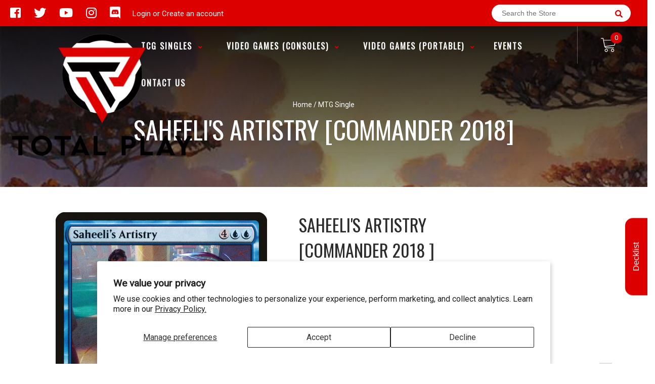

--- FILE ---
content_type: text/html; charset=utf-8
request_url: https://totalplay.ca/products/mtg-saheelis-artistrycommander-2018
body_size: 25852
content:
<!doctype html>
<!--[if IE 8]><html class="no-js lt-ie9" lang="en"> <![endif]-->
<!--[if IE 9 ]><html class="ie9 no-js"> <![endif]-->
<!--[if (gt IE 9)|!(IE)]><!-->
<html class="no-js no-touch bodyScroll">
<!--<![endif]-->

<head>

  <!-- Basic page needs ================================================== -->
  <meta charset="utf-8">
  <meta http-equiv="X-UA-Compatible" content="IE=edge,chrome=1">

  
  <link rel="shortcut icon" href="//totalplay.ca/cdn/shop/t/2/assets/favicon.png?v=68984158862798790711586843185" type="image/png" />
  

  <!-- Title and description ================================================== -->
  <title>
    Saheeli&#39;s Artistry [Commander 2018] &ndash;
    Total Play
  </title>

  
  <meta name="description" content="Set: Commander 2018 Type: Sorcery Rarity: Rare Cost: {4}{U}{U} Choose one or both —• Create a token that&#39;s a copy of target artifact.• Create a token that&#39;s a copy of target creature, except it&#39;s an artifact in addition to its other types. &quot;From the first touch, I know exactly what the metal wants to be.&quot;">
  

  <!-- Helpers ================================================== -->
  
<meta property="og:site_name" content="Total Play">
<meta property="og:url" content="https://totalplay.ca/products/mtg-saheelis-artistrycommander-2018">
<meta property="og:title" content="Saheeli's Artistry [Commander 2018]">
<meta property="og:type" content="product">
<meta property="og:description" content="Set: Commander 2018 Type: Sorcery Rarity: Rare Cost: {4}{U}{U} Choose one or both —• Create a token that&#39;s a copy of target artifact.• Create a token that&#39;s a copy of target creature, except it&#39;s an artifact in addition to its other types. &quot;From the first touch, I know exactly what the metal wants to be.&quot;"><meta property="og:price:amount" content="0.20">
  <meta property="og:price:currency" content="CAD"><meta property="og:image" content="http://totalplay.ca/cdn/shop/products/e957a97f-ff1b-5086-a1ff-e7225b7fa58f_1024x1024.jpg?v=1692826411">
<meta property="og:image:secure_url" content="https://totalplay.ca/cdn/shop/products/e957a97f-ff1b-5086-a1ff-e7225b7fa58f_1024x1024.jpg?v=1692826411">

<meta name="twitter:site" content="@#">
<meta name="twitter:card" content="summary_large_image">
<meta name="twitter:title" content="Saheeli's Artistry [Commander 2018]">
<meta name="twitter:description" content="Set: Commander 2018 Type: Sorcery Rarity: Rare Cost: {4}{U}{U} Choose one or both —• Create a token that&#39;s a copy of target artifact.• Create a token that&#39;s a copy of target creature, except it&#39;s an artifact in addition to its other types. &quot;From the first touch, I know exactly what the metal wants to be.&quot;">
<meta name="twitter:image:width" content="480">
<meta name="twitter:image:height" content="480">
<meta name="twitter:image" content="http://totalplay.ca/cdn/shop/products/e957a97f-ff1b-5086-a1ff-e7225b7fa58f_1024x1024.jpg?v=1692826411">

  <link rel="canonical" href="https://totalplay.ca/products/mtg-saheelis-artistrycommander-2018">
  <meta name="viewport" content="width=device-width, initial-scale=1, maximum-scale=1">
  <meta name="theme-color" content="#dc0000">

  <!-- CSS ================================================== -->
  <link href="//totalplay.ca/cdn/shop/t/2/assets/owl.carousel.css?v=36884556095907238731586843172" rel="stylesheet" type="text/css" media="all" />
  <link href="//totalplay.ca/cdn/shop/t/2/assets/lightbox.css?v=48637467938156220971586843203" rel="stylesheet" type="text/css" media="all" />
  <link href="//totalplay.ca/cdn/shop/t/2/assets/stylesheet.scss.css?v=141689170527468078971600403817" rel="stylesheet" type="text/css" media="all" />
  <link href="//totalplay.ca/cdn/shop/t/2/assets/customCss.scss.css?v=111603181540343972631586843219" rel="stylesheet" type="text/css" media="all" />
  <link rel="stylesheet" href="https://use.fontawesome.com/releases/v5.8.1/css/all.css"
    integrity="sha384-50oBUHEmvpQ+1lW4y57PTFmhCaXp0ML5d60M1M7uH2+nqUivzIebhndOJK28anvf" crossorigin="anonymous">
  <link rel="stylesheet" href="https://stackpath.bootstrapcdn.com/bootstrap/4.3.1/css/bootstrap.min.css"
    integrity="sha384-ggOyR0iXCbMQv3Xipma34MD+dH/1fQ784/j6cY/iJTQUOhcWr7x9JvoRxT2MZw1T" crossorigin="anonymous">
  <link href="https://fonts.googleapis.com/css?family=Roboto&display=swap" rel="stylesheet">
  <link href="https://fonts.googleapis.com/css?family=Oswald&display=swap" rel="stylesheet">
  <link href="https://cdn.binderpos.com/eventCalendar.css" rel="stylesheet" type="text/css" media="all" />
  <link rel="stylesheet" type="text/css" href="https://cdn.jsdelivr.net/npm/toastify-js/src/toastify.min.css">
  <link href="https://cdnjs.cloudflare.com/ajax/libs/select2/4.0.8/css/select2.min.css" rel="stylesheet" />
  <link href="//cdn.jsdelivr.net/npm/mana-font@latest/css/mana.css" rel="stylesheet" type="text/css" />
  <link href="https://fonts.googleapis.com/css?family=Poppins&display=swap" rel="stylesheet">

  <!-- Header hook for plugins ================================================== -->
  <script>window.performance && window.performance.mark && window.performance.mark('shopify.content_for_header.start');</script><meta name="google-site-verification" content="Jq3qOVGmoWUQ1m1oQ3AiAulSQw2l0qhTgqynp1LuBsE">
<meta id="shopify-digital-wallet" name="shopify-digital-wallet" content="/37665439877/digital_wallets/dialog">
<meta name="shopify-checkout-api-token" content="a734d9ae2ffc3cf8f340ab7036062ecb">
<meta id="in-context-paypal-metadata" data-shop-id="37665439877" data-venmo-supported="false" data-environment="production" data-locale="en_US" data-paypal-v4="true" data-currency="CAD">
<link rel="alternate" type="application/json+oembed" href="https://totalplay.ca/products/mtg-saheelis-artistrycommander-2018.oembed">
<script async="async" src="/checkouts/internal/preloads.js?locale=en-CA"></script>
<link rel="preconnect" href="https://shop.app" crossorigin="anonymous">
<script async="async" src="https://shop.app/checkouts/internal/preloads.js?locale=en-CA&shop_id=37665439877" crossorigin="anonymous"></script>
<script id="apple-pay-shop-capabilities" type="application/json">{"shopId":37665439877,"countryCode":"CA","currencyCode":"CAD","merchantCapabilities":["supports3DS"],"merchantId":"gid:\/\/shopify\/Shop\/37665439877","merchantName":"Total Play","requiredBillingContactFields":["postalAddress","email","phone"],"requiredShippingContactFields":["postalAddress","email","phone"],"shippingType":"shipping","supportedNetworks":["visa","masterCard","amex","discover","interac","jcb"],"total":{"type":"pending","label":"Total Play","amount":"1.00"},"shopifyPaymentsEnabled":true,"supportsSubscriptions":true}</script>
<script id="shopify-features" type="application/json">{"accessToken":"a734d9ae2ffc3cf8f340ab7036062ecb","betas":["rich-media-storefront-analytics"],"domain":"totalplay.ca","predictiveSearch":true,"shopId":37665439877,"locale":"en"}</script>
<script>var Shopify = Shopify || {};
Shopify.shop = "total-play-gaming.myshopify.com";
Shopify.locale = "en";
Shopify.currency = {"active":"CAD","rate":"1.0"};
Shopify.country = "CA";
Shopify.theme = {"name":"BinderPOS Theme v2.0","id":95717752965,"schema_name":null,"schema_version":null,"theme_store_id":null,"role":"main"};
Shopify.theme.handle = "null";
Shopify.theme.style = {"id":null,"handle":null};
Shopify.cdnHost = "totalplay.ca/cdn";
Shopify.routes = Shopify.routes || {};
Shopify.routes.root = "/";</script>
<script type="module">!function(o){(o.Shopify=o.Shopify||{}).modules=!0}(window);</script>
<script>!function(o){function n(){var o=[];function n(){o.push(Array.prototype.slice.apply(arguments))}return n.q=o,n}var t=o.Shopify=o.Shopify||{};t.loadFeatures=n(),t.autoloadFeatures=n()}(window);</script>
<script>
  window.ShopifyPay = window.ShopifyPay || {};
  window.ShopifyPay.apiHost = "shop.app\/pay";
  window.ShopifyPay.redirectState = null;
</script>
<script id="shop-js-analytics" type="application/json">{"pageType":"product"}</script>
<script defer="defer" async type="module" src="//totalplay.ca/cdn/shopifycloud/shop-js/modules/v2/client.init-shop-cart-sync_BN7fPSNr.en.esm.js"></script>
<script defer="defer" async type="module" src="//totalplay.ca/cdn/shopifycloud/shop-js/modules/v2/chunk.common_Cbph3Kss.esm.js"></script>
<script defer="defer" async type="module" src="//totalplay.ca/cdn/shopifycloud/shop-js/modules/v2/chunk.modal_DKumMAJ1.esm.js"></script>
<script type="module">
  await import("//totalplay.ca/cdn/shopifycloud/shop-js/modules/v2/client.init-shop-cart-sync_BN7fPSNr.en.esm.js");
await import("//totalplay.ca/cdn/shopifycloud/shop-js/modules/v2/chunk.common_Cbph3Kss.esm.js");
await import("//totalplay.ca/cdn/shopifycloud/shop-js/modules/v2/chunk.modal_DKumMAJ1.esm.js");

  window.Shopify.SignInWithShop?.initShopCartSync?.({"fedCMEnabled":true,"windoidEnabled":true});

</script>
<script>
  window.Shopify = window.Shopify || {};
  if (!window.Shopify.featureAssets) window.Shopify.featureAssets = {};
  window.Shopify.featureAssets['shop-js'] = {"shop-cart-sync":["modules/v2/client.shop-cart-sync_CJVUk8Jm.en.esm.js","modules/v2/chunk.common_Cbph3Kss.esm.js","modules/v2/chunk.modal_DKumMAJ1.esm.js"],"init-fed-cm":["modules/v2/client.init-fed-cm_7Fvt41F4.en.esm.js","modules/v2/chunk.common_Cbph3Kss.esm.js","modules/v2/chunk.modal_DKumMAJ1.esm.js"],"init-shop-email-lookup-coordinator":["modules/v2/client.init-shop-email-lookup-coordinator_Cc088_bR.en.esm.js","modules/v2/chunk.common_Cbph3Kss.esm.js","modules/v2/chunk.modal_DKumMAJ1.esm.js"],"init-windoid":["modules/v2/client.init-windoid_hPopwJRj.en.esm.js","modules/v2/chunk.common_Cbph3Kss.esm.js","modules/v2/chunk.modal_DKumMAJ1.esm.js"],"shop-button":["modules/v2/client.shop-button_B0jaPSNF.en.esm.js","modules/v2/chunk.common_Cbph3Kss.esm.js","modules/v2/chunk.modal_DKumMAJ1.esm.js"],"shop-cash-offers":["modules/v2/client.shop-cash-offers_DPIskqss.en.esm.js","modules/v2/chunk.common_Cbph3Kss.esm.js","modules/v2/chunk.modal_DKumMAJ1.esm.js"],"shop-toast-manager":["modules/v2/client.shop-toast-manager_CK7RT69O.en.esm.js","modules/v2/chunk.common_Cbph3Kss.esm.js","modules/v2/chunk.modal_DKumMAJ1.esm.js"],"init-shop-cart-sync":["modules/v2/client.init-shop-cart-sync_BN7fPSNr.en.esm.js","modules/v2/chunk.common_Cbph3Kss.esm.js","modules/v2/chunk.modal_DKumMAJ1.esm.js"],"init-customer-accounts-sign-up":["modules/v2/client.init-customer-accounts-sign-up_CfPf4CXf.en.esm.js","modules/v2/client.shop-login-button_DeIztwXF.en.esm.js","modules/v2/chunk.common_Cbph3Kss.esm.js","modules/v2/chunk.modal_DKumMAJ1.esm.js"],"pay-button":["modules/v2/client.pay-button_CgIwFSYN.en.esm.js","modules/v2/chunk.common_Cbph3Kss.esm.js","modules/v2/chunk.modal_DKumMAJ1.esm.js"],"init-customer-accounts":["modules/v2/client.init-customer-accounts_DQ3x16JI.en.esm.js","modules/v2/client.shop-login-button_DeIztwXF.en.esm.js","modules/v2/chunk.common_Cbph3Kss.esm.js","modules/v2/chunk.modal_DKumMAJ1.esm.js"],"avatar":["modules/v2/client.avatar_BTnouDA3.en.esm.js"],"init-shop-for-new-customer-accounts":["modules/v2/client.init-shop-for-new-customer-accounts_CsZy_esa.en.esm.js","modules/v2/client.shop-login-button_DeIztwXF.en.esm.js","modules/v2/chunk.common_Cbph3Kss.esm.js","modules/v2/chunk.modal_DKumMAJ1.esm.js"],"shop-follow-button":["modules/v2/client.shop-follow-button_BRMJjgGd.en.esm.js","modules/v2/chunk.common_Cbph3Kss.esm.js","modules/v2/chunk.modal_DKumMAJ1.esm.js"],"checkout-modal":["modules/v2/client.checkout-modal_B9Drz_yf.en.esm.js","modules/v2/chunk.common_Cbph3Kss.esm.js","modules/v2/chunk.modal_DKumMAJ1.esm.js"],"shop-login-button":["modules/v2/client.shop-login-button_DeIztwXF.en.esm.js","modules/v2/chunk.common_Cbph3Kss.esm.js","modules/v2/chunk.modal_DKumMAJ1.esm.js"],"lead-capture":["modules/v2/client.lead-capture_DXYzFM3R.en.esm.js","modules/v2/chunk.common_Cbph3Kss.esm.js","modules/v2/chunk.modal_DKumMAJ1.esm.js"],"shop-login":["modules/v2/client.shop-login_CA5pJqmO.en.esm.js","modules/v2/chunk.common_Cbph3Kss.esm.js","modules/v2/chunk.modal_DKumMAJ1.esm.js"],"payment-terms":["modules/v2/client.payment-terms_BxzfvcZJ.en.esm.js","modules/v2/chunk.common_Cbph3Kss.esm.js","modules/v2/chunk.modal_DKumMAJ1.esm.js"]};
</script>
<script>(function() {
  var isLoaded = false;
  function asyncLoad() {
    if (isLoaded) return;
    isLoaded = true;
    var urls = ["https:\/\/gtranslate.io\/shopify\/gtranslate.js?shop=total-play-gaming.myshopify.com","https:\/\/cdn.shopify.com\/s\/files\/1\/0376\/6543\/9877\/t\/2\/assets\/globopreorder_init.js?shop=total-play-gaming.myshopify.com","https:\/\/services.nofraud.com\/js\/device.js?shop=total-play-gaming.myshopify.com","https:\/\/app.binderpos.com\/external\/shopify\/storeCredit\/script?shop=total-play-gaming.myshopify.com","https:\/\/app.binderpos.com\/external\/shopify\/buylist\/script?shop=total-play-gaming.myshopify.com","https:\/\/cdn-bundler.nice-team.net\/app\/js\/bundler.js?shop=total-play-gaming.myshopify.com"];
    for (var i = 0; i < urls.length; i++) {
      var s = document.createElement('script');
      s.type = 'text/javascript';
      s.async = true;
      s.src = urls[i];
      var x = document.getElementsByTagName('script')[0];
      x.parentNode.insertBefore(s, x);
    }
  };
  if(window.attachEvent) {
    window.attachEvent('onload', asyncLoad);
  } else {
    window.addEventListener('load', asyncLoad, false);
  }
})();</script>
<script id="__st">var __st={"a":37665439877,"offset":-18000,"reqid":"7279522a-d8eb-45a3-9524-0f42a4d93b03-1770056035","pageurl":"totalplay.ca\/products\/mtg-saheelis-artistrycommander-2018","u":"7a0dad96301b","p":"product","rtyp":"product","rid":4915781075077};</script>
<script>window.ShopifyPaypalV4VisibilityTracking = true;</script>
<script id="captcha-bootstrap">!function(){'use strict';const t='contact',e='account',n='new_comment',o=[[t,t],['blogs',n],['comments',n],[t,'customer']],c=[[e,'customer_login'],[e,'guest_login'],[e,'recover_customer_password'],[e,'create_customer']],r=t=>t.map((([t,e])=>`form[action*='/${t}']:not([data-nocaptcha='true']) input[name='form_type'][value='${e}']`)).join(','),a=t=>()=>t?[...document.querySelectorAll(t)].map((t=>t.form)):[];function s(){const t=[...o],e=r(t);return a(e)}const i='password',u='form_key',d=['recaptcha-v3-token','g-recaptcha-response','h-captcha-response',i],f=()=>{try{return window.sessionStorage}catch{return}},m='__shopify_v',_=t=>t.elements[u];function p(t,e,n=!1){try{const o=window.sessionStorage,c=JSON.parse(o.getItem(e)),{data:r}=function(t){const{data:e,action:n}=t;return t[m]||n?{data:e,action:n}:{data:t,action:n}}(c);for(const[e,n]of Object.entries(r))t.elements[e]&&(t.elements[e].value=n);n&&o.removeItem(e)}catch(o){console.error('form repopulation failed',{error:o})}}const l='form_type',E='cptcha';function T(t){t.dataset[E]=!0}const w=window,h=w.document,L='Shopify',v='ce_forms',y='captcha';let A=!1;((t,e)=>{const n=(g='f06e6c50-85a8-45c8-87d0-21a2b65856fe',I='https://cdn.shopify.com/shopifycloud/storefront-forms-hcaptcha/ce_storefront_forms_captcha_hcaptcha.v1.5.2.iife.js',D={infoText:'Protected by hCaptcha',privacyText:'Privacy',termsText:'Terms'},(t,e,n)=>{const o=w[L][v],c=o.bindForm;if(c)return c(t,g,e,D).then(n);var r;o.q.push([[t,g,e,D],n]),r=I,A||(h.body.append(Object.assign(h.createElement('script'),{id:'captcha-provider',async:!0,src:r})),A=!0)});var g,I,D;w[L]=w[L]||{},w[L][v]=w[L][v]||{},w[L][v].q=[],w[L][y]=w[L][y]||{},w[L][y].protect=function(t,e){n(t,void 0,e),T(t)},Object.freeze(w[L][y]),function(t,e,n,w,h,L){const[v,y,A,g]=function(t,e,n){const i=e?o:[],u=t?c:[],d=[...i,...u],f=r(d),m=r(i),_=r(d.filter((([t,e])=>n.includes(e))));return[a(f),a(m),a(_),s()]}(w,h,L),I=t=>{const e=t.target;return e instanceof HTMLFormElement?e:e&&e.form},D=t=>v().includes(t);t.addEventListener('submit',(t=>{const e=I(t);if(!e)return;const n=D(e)&&!e.dataset.hcaptchaBound&&!e.dataset.recaptchaBound,o=_(e),c=g().includes(e)&&(!o||!o.value);(n||c)&&t.preventDefault(),c&&!n&&(function(t){try{if(!f())return;!function(t){const e=f();if(!e)return;const n=_(t);if(!n)return;const o=n.value;o&&e.removeItem(o)}(t);const e=Array.from(Array(32),(()=>Math.random().toString(36)[2])).join('');!function(t,e){_(t)||t.append(Object.assign(document.createElement('input'),{type:'hidden',name:u})),t.elements[u].value=e}(t,e),function(t,e){const n=f();if(!n)return;const o=[...t.querySelectorAll(`input[type='${i}']`)].map((({name:t})=>t)),c=[...d,...o],r={};for(const[a,s]of new FormData(t).entries())c.includes(a)||(r[a]=s);n.setItem(e,JSON.stringify({[m]:1,action:t.action,data:r}))}(t,e)}catch(e){console.error('failed to persist form',e)}}(e),e.submit())}));const S=(t,e)=>{t&&!t.dataset[E]&&(n(t,e.some((e=>e===t))),T(t))};for(const o of['focusin','change'])t.addEventListener(o,(t=>{const e=I(t);D(e)&&S(e,y())}));const B=e.get('form_key'),M=e.get(l),P=B&&M;t.addEventListener('DOMContentLoaded',(()=>{const t=y();if(P)for(const e of t)e.elements[l].value===M&&p(e,B);[...new Set([...A(),...v().filter((t=>'true'===t.dataset.shopifyCaptcha))])].forEach((e=>S(e,t)))}))}(h,new URLSearchParams(w.location.search),n,t,e,['guest_login'])})(!0,!0)}();</script>
<script integrity="sha256-4kQ18oKyAcykRKYeNunJcIwy7WH5gtpwJnB7kiuLZ1E=" data-source-attribution="shopify.loadfeatures" defer="defer" src="//totalplay.ca/cdn/shopifycloud/storefront/assets/storefront/load_feature-a0a9edcb.js" crossorigin="anonymous"></script>
<script crossorigin="anonymous" defer="defer" src="//totalplay.ca/cdn/shopifycloud/storefront/assets/shopify_pay/storefront-65b4c6d7.js?v=20250812"></script>
<script data-source-attribution="shopify.dynamic_checkout.dynamic.init">var Shopify=Shopify||{};Shopify.PaymentButton=Shopify.PaymentButton||{isStorefrontPortableWallets:!0,init:function(){window.Shopify.PaymentButton.init=function(){};var t=document.createElement("script");t.src="https://totalplay.ca/cdn/shopifycloud/portable-wallets/latest/portable-wallets.en.js",t.type="module",document.head.appendChild(t)}};
</script>
<script data-source-attribution="shopify.dynamic_checkout.buyer_consent">
  function portableWalletsHideBuyerConsent(e){var t=document.getElementById("shopify-buyer-consent"),n=document.getElementById("shopify-subscription-policy-button");t&&n&&(t.classList.add("hidden"),t.setAttribute("aria-hidden","true"),n.removeEventListener("click",e))}function portableWalletsShowBuyerConsent(e){var t=document.getElementById("shopify-buyer-consent"),n=document.getElementById("shopify-subscription-policy-button");t&&n&&(t.classList.remove("hidden"),t.removeAttribute("aria-hidden"),n.addEventListener("click",e))}window.Shopify?.PaymentButton&&(window.Shopify.PaymentButton.hideBuyerConsent=portableWalletsHideBuyerConsent,window.Shopify.PaymentButton.showBuyerConsent=portableWalletsShowBuyerConsent);
</script>
<script data-source-attribution="shopify.dynamic_checkout.cart.bootstrap">document.addEventListener("DOMContentLoaded",(function(){function t(){return document.querySelector("shopify-accelerated-checkout-cart, shopify-accelerated-checkout")}if(t())Shopify.PaymentButton.init();else{new MutationObserver((function(e,n){t()&&(Shopify.PaymentButton.init(),n.disconnect())})).observe(document.body,{childList:!0,subtree:!0})}}));
</script>
<script id='scb4127' type='text/javascript' async='' src='https://totalplay.ca/cdn/shopifycloud/privacy-banner/storefront-banner.js'></script><link id="shopify-accelerated-checkout-styles" rel="stylesheet" media="screen" href="https://totalplay.ca/cdn/shopifycloud/portable-wallets/latest/accelerated-checkout-backwards-compat.css" crossorigin="anonymous">
<style id="shopify-accelerated-checkout-cart">
        #shopify-buyer-consent {
  margin-top: 1em;
  display: inline-block;
  width: 100%;
}

#shopify-buyer-consent.hidden {
  display: none;
}

#shopify-subscription-policy-button {
  background: none;
  border: none;
  padding: 0;
  text-decoration: underline;
  font-size: inherit;
  cursor: pointer;
}

#shopify-subscription-policy-button::before {
  box-shadow: none;
}

      </style>
<script id="sections-script" data-sections="product-template" defer="defer" src="//totalplay.ca/cdn/shop/t/2/compiled_assets/scripts.js?v=1048"></script>
<script>window.performance && window.performance.mark && window.performance.mark('shopify.content_for_header.end');</script>
  <!-- /snippets/oldIE-js.liquid -->


<!--[if lt IE 9]>
<script src="//cdnjs.cloudflare.com/ajax/libs/html5shiv/3.7.2/html5shiv.min.js" type="text/javascript"></script>
<script src="//totalplay.ca/cdn/shop/t/2/assets/respond.min.js?v=52248677837542619231586843213" type="text/javascript"></script>
<link href="//totalplay.ca/cdn/shop/t/2/assets/respond-proxy.html" id="respond-proxy" rel="respond-proxy" />
<link href="//totalplay.ca/search?q=16f5f33252c90e01f04c37b4c28d2d8a" id="respond-redirect" rel="respond-redirect" />
<script src="//totalplay.ca/search?q=16f5f33252c90e01f04c37b4c28d2d8a" type="text/javascript"></script>
<![endif]-->


  
  <script src="//ajax.googleapis.com/ajax/libs/jquery/1.11.0/jquery.min.js" type="text/javascript"></script>
  <script src="//totalplay.ca/cdn/shop/t/2/assets/modernizr.min.js?v=137617515274177302221586843219" type="text/javascript"></script>
  <script src="//totalplay.ca/cdn/shop/t/2/assets/owl.carousel.js?v=174566015424785309701586843211" type="text/javascript"></script>

  <!--   <script src="//totalplay.ca/cdn/shop/t/2/assets/theme.js?v=138335425461547226921586843192" type="text/javascript"></script> -->

  
  
  <!-- jQuery UI -->
  <!-- Global site tag (gtag.js) - Google Analytics -->
<script async src="https://www.googletagmanager.com/gtag/js?id=UA-152494552-1"></script>
<script>
  window.dataLayer = window.dataLayer || [];
  function gtag(){dataLayer.push(arguments);}
  gtag('js', new Date());

  gtag('config', 'UA-152494552-1');
</script>
<!--DOOFINDER-SHOPIFY-->  <!--/DOOFINDER-SHOPIFY--><link href="https://monorail-edge.shopifysvc.com" rel="dns-prefetch">
<script>(function(){if ("sendBeacon" in navigator && "performance" in window) {try {var session_token_from_headers = performance.getEntriesByType('navigation')[0].serverTiming.find(x => x.name == '_s').description;} catch {var session_token_from_headers = undefined;}var session_cookie_matches = document.cookie.match(/_shopify_s=([^;]*)/);var session_token_from_cookie = session_cookie_matches && session_cookie_matches.length === 2 ? session_cookie_matches[1] : "";var session_token = session_token_from_headers || session_token_from_cookie || "";function handle_abandonment_event(e) {var entries = performance.getEntries().filter(function(entry) {return /monorail-edge.shopifysvc.com/.test(entry.name);});if (!window.abandonment_tracked && entries.length === 0) {window.abandonment_tracked = true;var currentMs = Date.now();var navigation_start = performance.timing.navigationStart;var payload = {shop_id: 37665439877,url: window.location.href,navigation_start,duration: currentMs - navigation_start,session_token,page_type: "product"};window.navigator.sendBeacon("https://monorail-edge.shopifysvc.com/v1/produce", JSON.stringify({schema_id: "online_store_buyer_site_abandonment/1.1",payload: payload,metadata: {event_created_at_ms: currentMs,event_sent_at_ms: currentMs}}));}}window.addEventListener('pagehide', handle_abandonment_event);}}());</script>
<script id="web-pixels-manager-setup">(function e(e,d,r,n,o){if(void 0===o&&(o={}),!Boolean(null===(a=null===(i=window.Shopify)||void 0===i?void 0:i.analytics)||void 0===a?void 0:a.replayQueue)){var i,a;window.Shopify=window.Shopify||{};var t=window.Shopify;t.analytics=t.analytics||{};var s=t.analytics;s.replayQueue=[],s.publish=function(e,d,r){return s.replayQueue.push([e,d,r]),!0};try{self.performance.mark("wpm:start")}catch(e){}var l=function(){var e={modern:/Edge?\/(1{2}[4-9]|1[2-9]\d|[2-9]\d{2}|\d{4,})\.\d+(\.\d+|)|Firefox\/(1{2}[4-9]|1[2-9]\d|[2-9]\d{2}|\d{4,})\.\d+(\.\d+|)|Chrom(ium|e)\/(9{2}|\d{3,})\.\d+(\.\d+|)|(Maci|X1{2}).+ Version\/(15\.\d+|(1[6-9]|[2-9]\d|\d{3,})\.\d+)([,.]\d+|)( \(\w+\)|)( Mobile\/\w+|) Safari\/|Chrome.+OPR\/(9{2}|\d{3,})\.\d+\.\d+|(CPU[ +]OS|iPhone[ +]OS|CPU[ +]iPhone|CPU IPhone OS|CPU iPad OS)[ +]+(15[._]\d+|(1[6-9]|[2-9]\d|\d{3,})[._]\d+)([._]\d+|)|Android:?[ /-](13[3-9]|1[4-9]\d|[2-9]\d{2}|\d{4,})(\.\d+|)(\.\d+|)|Android.+Firefox\/(13[5-9]|1[4-9]\d|[2-9]\d{2}|\d{4,})\.\d+(\.\d+|)|Android.+Chrom(ium|e)\/(13[3-9]|1[4-9]\d|[2-9]\d{2}|\d{4,})\.\d+(\.\d+|)|SamsungBrowser\/([2-9]\d|\d{3,})\.\d+/,legacy:/Edge?\/(1[6-9]|[2-9]\d|\d{3,})\.\d+(\.\d+|)|Firefox\/(5[4-9]|[6-9]\d|\d{3,})\.\d+(\.\d+|)|Chrom(ium|e)\/(5[1-9]|[6-9]\d|\d{3,})\.\d+(\.\d+|)([\d.]+$|.*Safari\/(?![\d.]+ Edge\/[\d.]+$))|(Maci|X1{2}).+ Version\/(10\.\d+|(1[1-9]|[2-9]\d|\d{3,})\.\d+)([,.]\d+|)( \(\w+\)|)( Mobile\/\w+|) Safari\/|Chrome.+OPR\/(3[89]|[4-9]\d|\d{3,})\.\d+\.\d+|(CPU[ +]OS|iPhone[ +]OS|CPU[ +]iPhone|CPU IPhone OS|CPU iPad OS)[ +]+(10[._]\d+|(1[1-9]|[2-9]\d|\d{3,})[._]\d+)([._]\d+|)|Android:?[ /-](13[3-9]|1[4-9]\d|[2-9]\d{2}|\d{4,})(\.\d+|)(\.\d+|)|Mobile Safari.+OPR\/([89]\d|\d{3,})\.\d+\.\d+|Android.+Firefox\/(13[5-9]|1[4-9]\d|[2-9]\d{2}|\d{4,})\.\d+(\.\d+|)|Android.+Chrom(ium|e)\/(13[3-9]|1[4-9]\d|[2-9]\d{2}|\d{4,})\.\d+(\.\d+|)|Android.+(UC? ?Browser|UCWEB|U3)[ /]?(15\.([5-9]|\d{2,})|(1[6-9]|[2-9]\d|\d{3,})\.\d+)\.\d+|SamsungBrowser\/(5\.\d+|([6-9]|\d{2,})\.\d+)|Android.+MQ{2}Browser\/(14(\.(9|\d{2,})|)|(1[5-9]|[2-9]\d|\d{3,})(\.\d+|))(\.\d+|)|K[Aa][Ii]OS\/(3\.\d+|([4-9]|\d{2,})\.\d+)(\.\d+|)/},d=e.modern,r=e.legacy,n=navigator.userAgent;return n.match(d)?"modern":n.match(r)?"legacy":"unknown"}(),u="modern"===l?"modern":"legacy",c=(null!=n?n:{modern:"",legacy:""})[u],f=function(e){return[e.baseUrl,"/wpm","/b",e.hashVersion,"modern"===e.buildTarget?"m":"l",".js"].join("")}({baseUrl:d,hashVersion:r,buildTarget:u}),m=function(e){var d=e.version,r=e.bundleTarget,n=e.surface,o=e.pageUrl,i=e.monorailEndpoint;return{emit:function(e){var a=e.status,t=e.errorMsg,s=(new Date).getTime(),l=JSON.stringify({metadata:{event_sent_at_ms:s},events:[{schema_id:"web_pixels_manager_load/3.1",payload:{version:d,bundle_target:r,page_url:o,status:a,surface:n,error_msg:t},metadata:{event_created_at_ms:s}}]});if(!i)return console&&console.warn&&console.warn("[Web Pixels Manager] No Monorail endpoint provided, skipping logging."),!1;try{return self.navigator.sendBeacon.bind(self.navigator)(i,l)}catch(e){}var u=new XMLHttpRequest;try{return u.open("POST",i,!0),u.setRequestHeader("Content-Type","text/plain"),u.send(l),!0}catch(e){return console&&console.warn&&console.warn("[Web Pixels Manager] Got an unhandled error while logging to Monorail."),!1}}}}({version:r,bundleTarget:l,surface:e.surface,pageUrl:self.location.href,monorailEndpoint:e.monorailEndpoint});try{o.browserTarget=l,function(e){var d=e.src,r=e.async,n=void 0===r||r,o=e.onload,i=e.onerror,a=e.sri,t=e.scriptDataAttributes,s=void 0===t?{}:t,l=document.createElement("script"),u=document.querySelector("head"),c=document.querySelector("body");if(l.async=n,l.src=d,a&&(l.integrity=a,l.crossOrigin="anonymous"),s)for(var f in s)if(Object.prototype.hasOwnProperty.call(s,f))try{l.dataset[f]=s[f]}catch(e){}if(o&&l.addEventListener("load",o),i&&l.addEventListener("error",i),u)u.appendChild(l);else{if(!c)throw new Error("Did not find a head or body element to append the script");c.appendChild(l)}}({src:f,async:!0,onload:function(){if(!function(){var e,d;return Boolean(null===(d=null===(e=window.Shopify)||void 0===e?void 0:e.analytics)||void 0===d?void 0:d.initialized)}()){var d=window.webPixelsManager.init(e)||void 0;if(d){var r=window.Shopify.analytics;r.replayQueue.forEach((function(e){var r=e[0],n=e[1],o=e[2];d.publishCustomEvent(r,n,o)})),r.replayQueue=[],r.publish=d.publishCustomEvent,r.visitor=d.visitor,r.initialized=!0}}},onerror:function(){return m.emit({status:"failed",errorMsg:"".concat(f," has failed to load")})},sri:function(e){var d=/^sha384-[A-Za-z0-9+/=]+$/;return"string"==typeof e&&d.test(e)}(c)?c:"",scriptDataAttributes:o}),m.emit({status:"loading"})}catch(e){m.emit({status:"failed",errorMsg:(null==e?void 0:e.message)||"Unknown error"})}}})({shopId: 37665439877,storefrontBaseUrl: "https://totalplay.ca",extensionsBaseUrl: "https://extensions.shopifycdn.com/cdn/shopifycloud/web-pixels-manager",monorailEndpoint: "https://monorail-edge.shopifysvc.com/unstable/produce_batch",surface: "storefront-renderer",enabledBetaFlags: ["2dca8a86"],webPixelsConfigList: [{"id":"266371205","configuration":"{\"config\":\"{\\\"pixel_id\\\":\\\"GT-MKBNLPL\\\",\\\"target_country\\\":\\\"CA\\\",\\\"gtag_events\\\":[{\\\"type\\\":\\\"purchase\\\",\\\"action_label\\\":\\\"MC-ZZNYJ6W0JE\\\"},{\\\"type\\\":\\\"page_view\\\",\\\"action_label\\\":\\\"MC-ZZNYJ6W0JE\\\"},{\\\"type\\\":\\\"view_item\\\",\\\"action_label\\\":\\\"MC-ZZNYJ6W0JE\\\"}],\\\"enable_monitoring_mode\\\":false}\"}","eventPayloadVersion":"v1","runtimeContext":"OPEN","scriptVersion":"b2a88bafab3e21179ed38636efcd8a93","type":"APP","apiClientId":1780363,"privacyPurposes":[],"dataSharingAdjustments":{"protectedCustomerApprovalScopes":["read_customer_address","read_customer_email","read_customer_name","read_customer_personal_data","read_customer_phone"]}},{"id":"38043781","eventPayloadVersion":"v1","runtimeContext":"LAX","scriptVersion":"1","type":"CUSTOM","privacyPurposes":["ANALYTICS"],"name":"Google Analytics tag (migrated)"},{"id":"shopify-app-pixel","configuration":"{}","eventPayloadVersion":"v1","runtimeContext":"STRICT","scriptVersion":"0450","apiClientId":"shopify-pixel","type":"APP","privacyPurposes":["ANALYTICS","MARKETING"]},{"id":"shopify-custom-pixel","eventPayloadVersion":"v1","runtimeContext":"LAX","scriptVersion":"0450","apiClientId":"shopify-pixel","type":"CUSTOM","privacyPurposes":["ANALYTICS","MARKETING"]}],isMerchantRequest: false,initData: {"shop":{"name":"Total Play","paymentSettings":{"currencyCode":"CAD"},"myshopifyDomain":"total-play-gaming.myshopify.com","countryCode":"CA","storefrontUrl":"https:\/\/totalplay.ca"},"customer":null,"cart":null,"checkout":null,"productVariants":[{"price":{"amount":0.5,"currencyCode":"CAD"},"product":{"title":"Saheeli's Artistry [Commander 2018]","vendor":"Magic: The Gathering","id":"4915781075077","untranslatedTitle":"Saheeli's Artistry [Commander 2018]","url":"\/products\/mtg-saheelis-artistrycommander-2018","type":"MTG Single"},"id":"33634816196741","image":{"src":"\/\/totalplay.ca\/cdn\/shop\/products\/e957a97f-ff1b-5086-a1ff-e7225b7fa58f.jpg?v=1692826411"},"sku":"C18-100-EN-NF-1","title":"Near Mint","untranslatedTitle":"Near Mint"},{"price":{"amount":0.45,"currencyCode":"CAD"},"product":{"title":"Saheeli's Artistry [Commander 2018]","vendor":"Magic: The Gathering","id":"4915781075077","untranslatedTitle":"Saheeli's Artistry [Commander 2018]","url":"\/products\/mtg-saheelis-artistrycommander-2018","type":"MTG Single"},"id":"33634816524421","image":{"src":"\/\/totalplay.ca\/cdn\/shop\/products\/e957a97f-ff1b-5086-a1ff-e7225b7fa58f.jpg?v=1692826411"},"sku":"C18-100-EN-NF-2","title":"Lightly Played","untranslatedTitle":"Lightly Played"},{"price":{"amount":0.35,"currencyCode":"CAD"},"product":{"title":"Saheeli's Artistry [Commander 2018]","vendor":"Magic: The Gathering","id":"4915781075077","untranslatedTitle":"Saheeli's Artistry [Commander 2018]","url":"\/products\/mtg-saheelis-artistrycommander-2018","type":"MTG Single"},"id":"33634816852101","image":{"src":"\/\/totalplay.ca\/cdn\/shop\/products\/e957a97f-ff1b-5086-a1ff-e7225b7fa58f.jpg?v=1692826411"},"sku":"C18-100-EN-NF-3","title":"Moderately Played","untranslatedTitle":"Moderately Played"},{"price":{"amount":0.25,"currencyCode":"CAD"},"product":{"title":"Saheeli's Artistry [Commander 2018]","vendor":"Magic: The Gathering","id":"4915781075077","untranslatedTitle":"Saheeli's Artistry [Commander 2018]","url":"\/products\/mtg-saheelis-artistrycommander-2018","type":"MTG Single"},"id":"33634817179781","image":{"src":"\/\/totalplay.ca\/cdn\/shop\/products\/e957a97f-ff1b-5086-a1ff-e7225b7fa58f.jpg?v=1692826411"},"sku":"C18-100-EN-NF-4","title":"Heavily Played","untranslatedTitle":"Heavily Played"},{"price":{"amount":0.2,"currencyCode":"CAD"},"product":{"title":"Saheeli's Artistry [Commander 2018]","vendor":"Magic: The Gathering","id":"4915781075077","untranslatedTitle":"Saheeli's Artistry [Commander 2018]","url":"\/products\/mtg-saheelis-artistrycommander-2018","type":"MTG Single"},"id":"33634817507461","image":{"src":"\/\/totalplay.ca\/cdn\/shop\/products\/e957a97f-ff1b-5086-a1ff-e7225b7fa58f.jpg?v=1692826411"},"sku":"C18-100-EN-NF-5","title":"Damaged","untranslatedTitle":"Damaged"}],"purchasingCompany":null},},"https://totalplay.ca/cdn","3918e4e0wbf3ac3cepc5707306mb02b36c6",{"modern":"","legacy":""},{"shopId":"37665439877","storefrontBaseUrl":"https:\/\/totalplay.ca","extensionBaseUrl":"https:\/\/extensions.shopifycdn.com\/cdn\/shopifycloud\/web-pixels-manager","surface":"storefront-renderer","enabledBetaFlags":"[\"2dca8a86\"]","isMerchantRequest":"false","hashVersion":"3918e4e0wbf3ac3cepc5707306mb02b36c6","publish":"custom","events":"[[\"page_viewed\",{}],[\"product_viewed\",{\"productVariant\":{\"price\":{\"amount\":0.5,\"currencyCode\":\"CAD\"},\"product\":{\"title\":\"Saheeli's Artistry [Commander 2018]\",\"vendor\":\"Magic: The Gathering\",\"id\":\"4915781075077\",\"untranslatedTitle\":\"Saheeli's Artistry [Commander 2018]\",\"url\":\"\/products\/mtg-saheelis-artistrycommander-2018\",\"type\":\"MTG Single\"},\"id\":\"33634816196741\",\"image\":{\"src\":\"\/\/totalplay.ca\/cdn\/shop\/products\/e957a97f-ff1b-5086-a1ff-e7225b7fa58f.jpg?v=1692826411\"},\"sku\":\"C18-100-EN-NF-1\",\"title\":\"Near Mint\",\"untranslatedTitle\":\"Near Mint\"}}]]"});</script><script>
  window.ShopifyAnalytics = window.ShopifyAnalytics || {};
  window.ShopifyAnalytics.meta = window.ShopifyAnalytics.meta || {};
  window.ShopifyAnalytics.meta.currency = 'CAD';
  var meta = {"product":{"id":4915781075077,"gid":"gid:\/\/shopify\/Product\/4915781075077","vendor":"Magic: The Gathering","type":"MTG Single","handle":"mtg-saheelis-artistrycommander-2018","variants":[{"id":33634816196741,"price":50,"name":"Saheeli's Artistry [Commander 2018] - Near Mint","public_title":"Near Mint","sku":"C18-100-EN-NF-1"},{"id":33634816524421,"price":45,"name":"Saheeli's Artistry [Commander 2018] - Lightly Played","public_title":"Lightly Played","sku":"C18-100-EN-NF-2"},{"id":33634816852101,"price":35,"name":"Saheeli's Artistry [Commander 2018] - Moderately Played","public_title":"Moderately Played","sku":"C18-100-EN-NF-3"},{"id":33634817179781,"price":25,"name":"Saheeli's Artistry [Commander 2018] - Heavily Played","public_title":"Heavily Played","sku":"C18-100-EN-NF-4"},{"id":33634817507461,"price":20,"name":"Saheeli's Artistry [Commander 2018] - Damaged","public_title":"Damaged","sku":"C18-100-EN-NF-5"}],"remote":false},"page":{"pageType":"product","resourceType":"product","resourceId":4915781075077,"requestId":"7279522a-d8eb-45a3-9524-0f42a4d93b03-1770056035"}};
  for (var attr in meta) {
    window.ShopifyAnalytics.meta[attr] = meta[attr];
  }
</script>
<script class="analytics">
  (function () {
    var customDocumentWrite = function(content) {
      var jquery = null;

      if (window.jQuery) {
        jquery = window.jQuery;
      } else if (window.Checkout && window.Checkout.$) {
        jquery = window.Checkout.$;
      }

      if (jquery) {
        jquery('body').append(content);
      }
    };

    var hasLoggedConversion = function(token) {
      if (token) {
        return document.cookie.indexOf('loggedConversion=' + token) !== -1;
      }
      return false;
    }

    var setCookieIfConversion = function(token) {
      if (token) {
        var twoMonthsFromNow = new Date(Date.now());
        twoMonthsFromNow.setMonth(twoMonthsFromNow.getMonth() + 2);

        document.cookie = 'loggedConversion=' + token + '; expires=' + twoMonthsFromNow;
      }
    }

    var trekkie = window.ShopifyAnalytics.lib = window.trekkie = window.trekkie || [];
    if (trekkie.integrations) {
      return;
    }
    trekkie.methods = [
      'identify',
      'page',
      'ready',
      'track',
      'trackForm',
      'trackLink'
    ];
    trekkie.factory = function(method) {
      return function() {
        var args = Array.prototype.slice.call(arguments);
        args.unshift(method);
        trekkie.push(args);
        return trekkie;
      };
    };
    for (var i = 0; i < trekkie.methods.length; i++) {
      var key = trekkie.methods[i];
      trekkie[key] = trekkie.factory(key);
    }
    trekkie.load = function(config) {
      trekkie.config = config || {};
      trekkie.config.initialDocumentCookie = document.cookie;
      var first = document.getElementsByTagName('script')[0];
      var script = document.createElement('script');
      script.type = 'text/javascript';
      script.onerror = function(e) {
        var scriptFallback = document.createElement('script');
        scriptFallback.type = 'text/javascript';
        scriptFallback.onerror = function(error) {
                var Monorail = {
      produce: function produce(monorailDomain, schemaId, payload) {
        var currentMs = new Date().getTime();
        var event = {
          schema_id: schemaId,
          payload: payload,
          metadata: {
            event_created_at_ms: currentMs,
            event_sent_at_ms: currentMs
          }
        };
        return Monorail.sendRequest("https://" + monorailDomain + "/v1/produce", JSON.stringify(event));
      },
      sendRequest: function sendRequest(endpointUrl, payload) {
        // Try the sendBeacon API
        if (window && window.navigator && typeof window.navigator.sendBeacon === 'function' && typeof window.Blob === 'function' && !Monorail.isIos12()) {
          var blobData = new window.Blob([payload], {
            type: 'text/plain'
          });

          if (window.navigator.sendBeacon(endpointUrl, blobData)) {
            return true;
          } // sendBeacon was not successful

        } // XHR beacon

        var xhr = new XMLHttpRequest();

        try {
          xhr.open('POST', endpointUrl);
          xhr.setRequestHeader('Content-Type', 'text/plain');
          xhr.send(payload);
        } catch (e) {
          console.log(e);
        }

        return false;
      },
      isIos12: function isIos12() {
        return window.navigator.userAgent.lastIndexOf('iPhone; CPU iPhone OS 12_') !== -1 || window.navigator.userAgent.lastIndexOf('iPad; CPU OS 12_') !== -1;
      }
    };
    Monorail.produce('monorail-edge.shopifysvc.com',
      'trekkie_storefront_load_errors/1.1',
      {shop_id: 37665439877,
      theme_id: 95717752965,
      app_name: "storefront",
      context_url: window.location.href,
      source_url: "//totalplay.ca/cdn/s/trekkie.storefront.c59ea00e0474b293ae6629561379568a2d7c4bba.min.js"});

        };
        scriptFallback.async = true;
        scriptFallback.src = '//totalplay.ca/cdn/s/trekkie.storefront.c59ea00e0474b293ae6629561379568a2d7c4bba.min.js';
        first.parentNode.insertBefore(scriptFallback, first);
      };
      script.async = true;
      script.src = '//totalplay.ca/cdn/s/trekkie.storefront.c59ea00e0474b293ae6629561379568a2d7c4bba.min.js';
      first.parentNode.insertBefore(script, first);
    };
    trekkie.load(
      {"Trekkie":{"appName":"storefront","development":false,"defaultAttributes":{"shopId":37665439877,"isMerchantRequest":null,"themeId":95717752965,"themeCityHash":"18249319495949714911","contentLanguage":"en","currency":"CAD","eventMetadataId":"c626b438-cd02-48d8-8f0d-ad8b67db38a1"},"isServerSideCookieWritingEnabled":true,"monorailRegion":"shop_domain","enabledBetaFlags":["65f19447","b5387b81"]},"Session Attribution":{},"S2S":{"facebookCapiEnabled":false,"source":"trekkie-storefront-renderer","apiClientId":580111}}
    );

    var loaded = false;
    trekkie.ready(function() {
      if (loaded) return;
      loaded = true;

      window.ShopifyAnalytics.lib = window.trekkie;

      var originalDocumentWrite = document.write;
      document.write = customDocumentWrite;
      try { window.ShopifyAnalytics.merchantGoogleAnalytics.call(this); } catch(error) {};
      document.write = originalDocumentWrite;

      window.ShopifyAnalytics.lib.page(null,{"pageType":"product","resourceType":"product","resourceId":4915781075077,"requestId":"7279522a-d8eb-45a3-9524-0f42a4d93b03-1770056035","shopifyEmitted":true});

      var match = window.location.pathname.match(/checkouts\/(.+)\/(thank_you|post_purchase)/)
      var token = match? match[1]: undefined;
      if (!hasLoggedConversion(token)) {
        setCookieIfConversion(token);
        window.ShopifyAnalytics.lib.track("Viewed Product",{"currency":"CAD","variantId":33634816196741,"productId":4915781075077,"productGid":"gid:\/\/shopify\/Product\/4915781075077","name":"Saheeli's Artistry [Commander 2018] - Near Mint","price":"0.50","sku":"C18-100-EN-NF-1","brand":"Magic: The Gathering","variant":"Near Mint","category":"MTG Single","nonInteraction":true,"remote":false},undefined,undefined,{"shopifyEmitted":true});
      window.ShopifyAnalytics.lib.track("monorail:\/\/trekkie_storefront_viewed_product\/1.1",{"currency":"CAD","variantId":33634816196741,"productId":4915781075077,"productGid":"gid:\/\/shopify\/Product\/4915781075077","name":"Saheeli's Artistry [Commander 2018] - Near Mint","price":"0.50","sku":"C18-100-EN-NF-1","brand":"Magic: The Gathering","variant":"Near Mint","category":"MTG Single","nonInteraction":true,"remote":false,"referer":"https:\/\/totalplay.ca\/products\/mtg-saheelis-artistrycommander-2018"});
      }
    });


        var eventsListenerScript = document.createElement('script');
        eventsListenerScript.async = true;
        eventsListenerScript.src = "//totalplay.ca/cdn/shopifycloud/storefront/assets/shop_events_listener-3da45d37.js";
        document.getElementsByTagName('head')[0].appendChild(eventsListenerScript);

})();</script>
  <script>
  if (!window.ga || (window.ga && typeof window.ga !== 'function')) {
    window.ga = function ga() {
      (window.ga.q = window.ga.q || []).push(arguments);
      if (window.Shopify && window.Shopify.analytics && typeof window.Shopify.analytics.publish === 'function') {
        window.Shopify.analytics.publish("ga_stub_called", {}, {sendTo: "google_osp_migration"});
      }
      console.error("Shopify's Google Analytics stub called with:", Array.from(arguments), "\nSee https://help.shopify.com/manual/promoting-marketing/pixels/pixel-migration#google for more information.");
    };
    if (window.Shopify && window.Shopify.analytics && typeof window.Shopify.analytics.publish === 'function') {
      window.Shopify.analytics.publish("ga_stub_initialized", {}, {sendTo: "google_osp_migration"});
    }
  }
</script>
<script
  defer
  src="https://totalplay.ca/cdn/shopifycloud/perf-kit/shopify-perf-kit-3.1.0.min.js"
  data-application="storefront-renderer"
  data-shop-id="37665439877"
  data-render-region="gcp-us-east1"
  data-page-type="product"
  data-theme-instance-id="95717752965"
  data-theme-name=""
  data-theme-version=""
  data-monorail-region="shop_domain"
  data-resource-timing-sampling-rate="10"
  data-shs="true"
  data-shs-beacon="true"
  data-shs-export-with-fetch="true"
  data-shs-logs-sample-rate="1"
  data-shs-beacon-endpoint="https://totalplay.ca/api/collect"
></script>
</head>



<body id="saheeli-39-s-artistry-commander-2018"
  class="template-product">
  <input hidden class="primaryColour" value="#dc0000">
  <input hidden class="primaryDomain" value="total-play-gaming.myshopify.com">
  <input hidden class="currencyFormatter" value="${{amount}}">
  <input hidden class="primaryCurrency" value="$0.00">
  <input hidden class="customerId" value="">
  <input hidden class="pageURL" value="product">
  <input hidden class="productType" value="MTG Single">
  <input hidden class="pageHandle" value="mtg-saheelis-artistrycommander-2018">
  <input hidden class="iso" value="CAD">
  <div id="PageContainer">
    <div id="shopify-section-header" class="shopify-section">





<div data-section-id="header" data-section-type="header-section">
    <header class="hidden-xs hidden-sm hidden-md" id="main">
        <div class="topBar">
            <div class="leftItems">
                <div class="socialIcons">


  <a target="_blank" href="https://www.facebook.com/gaming/TotalPlayGaming/">
    <i class="fab fa-facebook-square"></i>
  </a>



  <a target="_blank" href="#">
    <i class="fab fa-twitter"></i>
  </a>





  <a target="_blank" href="#">
    <i class="fab fa-youtube"></i>
  </a>





  <a target="_blank" href="https://www.instagram.com/totalplaygaming/">
    <i class="fab fa-instagram"></i>
  </a>







  <a target="_blank" href="http://discord.com/invite/5beBhJvR">
    <i class="fab fa-discord"></i>
  </a>

</div>


                
                    <p class="login">
                        <a href="/account/login">Login
                                                                                                                                                                                                                                                                                                                                                                                                                                                                                                                                                                                                                                                                                                                                                                                                                                                                                                                                                                                                                                                                                                                                                                                                                                                                                                                                                                                                                                                                                                                                                                                                                                                                                                                                                                                                                                                                                                                                                                                                                                                                                                                                                                                                                                                                                                                                                                                                                                                                                                                                                                                                                                    or Create an
                                                                                                                                                                                                                                                                                                                                                                                                                                                                                                                                                                                                                                                                                                                                                                                                                                                                                                                                                                                                                                                                                                                                                                                                                                                                                                                                                                                                                                                                                                                                                                                                                                                                                                                                                                                                                                                                                                                                                                                                                                                                                                                                                                                                                                                                                                                                                                                                                                                                                                                                                                                                                                    account</a>
                    </p>
                
                <span class="accountMenu noCustomer">
                    <a class="mobileCartIcon hidden" href="/cart">
                        <i class="fas fa-shopping-cart"></i>
                        <span>0
                        </span>
                    </a>
                </span>
            </div>
            <div class="rightItems">
                
                    <a href="https://www.google.com/maps?q=415 Exmouth Street, Unit 103, Sarnia, Ontario, Canada" target="_blank">
                        <p>415 Exmouth Street, Unit 103,
                            Sarnia,
                            Ontario
                            
                        </p>
                    </a>
                
                <div class="row searchBar">
                    <form action="/search" id="searchForm" method="get" role="search">
                        <label>
                            <input autocomplete="off" type="search" name="q" placeholder="Search the Store" class="input-group-field" aria-label="Search all products">
                            <i class="fas fa-search"></i>
                        </label>
                    </form>
                    <div class="searchResults hide">
                        <div class="headerSearch">PRODUCTS
                            <img style="opacity: 0; transition: all 0.2s" src="//totalplay.ca/cdn/shop/t/2/assets/loaders.gif?v=66550052749047757211586843217"></div>
                        <div class="searchLine"></div>
                        <div class="stringSearch">Search for
                            <a></a>
                        </div>
                    </div>
                </div>
            </div>
        </div>
        <div class="header">
            <div class="logo">
                
                        <div class="site-header-logo" itemscope itemtype="http://schema.org/Organization">
                        
                        
                            <a href="/" itemprop="url">
                                <img style="max-width: 376px" src="//totalplay.ca/cdn/shop/files/TotalPlay_LogoDark_b43a4c5e-5de0-4291-b465-02cc5fed623c_376x.png?v=1613792270" alt="Total Play | Canada" itemprop="logo">
                            </a>
                        
                        
                    </div>
                
            </div>
            <div class="menu">
                <ul class="nav-bar">
                    
                        

    <li class="nav-item dropdown navigation">
        <a class="menuItem" href="#" class="dropdown-toggle dropdown-link">
            <span>TCG Singles</span>
            <i class="fa fa-angle-down"></i>
        </a>
        <ul class="dropdown-menu">
            
                

    <li class="li-sub-mega">
        <a tabindex="-1" href="/pages/magic-the-gathering">Magic the Gathering</a>
    </li>

            
                

    <li class="li-sub-mega">
        <a tabindex="-1" href="/pages/pokemon">Pokemon</a>
    </li>

            
                

    <li class=" dropdown li-sub-mega">
        <a href="#">
            <span>BANDAI</span>
            <i class="sub-dropdown1  visible-sm visible-md visible-lg"></i>
            <i class="sub-dropdown visible-sm visible-md visible-lg"></i>
        </a>
        <ul class="dropdown-menu subMenu">
            
                

    <li class="li-sub-mega">
        <a tabindex="-1" href="/collections/digimon-singles">Digimon</a>
    </li>

            
                

    <li class="li-sub-mega">
        <a tabindex="-1" href="/collections/dragon-ball-super">Dragon Ball Super</a>
    </li>

            
                

    <li class="li-sub-mega">
        <a tabindex="-1" href="/collections/one-piece-singles">One-Piece</a>
    </li>

            
        </ul>
    </li>

            
                

    <li class="li-sub-mega">
        <a tabindex="-1" href="/pages/yu-gi-oh">Yu-Gi-Oh!</a>
    </li>

            
                

    <li class="li-sub-mega">
        <a tabindex="-1" href="/collections/lorcana-singles">Disney Lorcana</a>
    </li>

            
        </ul>
    </li>

                    
                        

    <li class="nav-item dropdown navigation">
        <a class="menuItem" href="#" class="dropdown-toggle dropdown-link">
            <span>Video Games (Consoles)</span>
            <i class="fa fa-angle-down"></i>
        </a>
        <ul class="dropdown-menu">
            
                

    <li class=" dropdown li-sub-mega">
        <a href="#">
            <span>Nintendo</span>
            <i class="sub-dropdown1  visible-sm visible-md visible-lg"></i>
            <i class="sub-dropdown visible-sm visible-md visible-lg"></i>
        </a>
        <ul class="dropdown-menu subMenu">
            
                

    <li class="li-sub-mega">
        <a tabindex="-1" href="/collections/nes">NES</a>
    </li>

            
                

    <li class="li-sub-mega">
        <a tabindex="-1" href="/collections/snes">SNES</a>
    </li>

            
                

    <li class="li-sub-mega">
        <a tabindex="-1" href="/collections/n64">N64</a>
    </li>

            
                

    <li class="li-sub-mega">
        <a tabindex="-1" href="/collections/gc">GC</a>
    </li>

            
                

    <li class="li-sub-mega">
        <a tabindex="-1" href="/collections/wii">Wii</a>
    </li>

            
                

    <li class="li-sub-mega">
        <a tabindex="-1" href="/collections/wii-u">Wii U</a>
    </li>

            
                

    <li class="li-sub-mega">
        <a tabindex="-1" href="/collections/switch">Switch</a>
    </li>

            
        </ul>
    </li>

            
                

    <li class=" dropdown li-sub-mega">
        <a href="#">
            <span>Sony</span>
            <i class="sub-dropdown1  visible-sm visible-md visible-lg"></i>
            <i class="sub-dropdown visible-sm visible-md visible-lg"></i>
        </a>
        <ul class="dropdown-menu subMenu">
            
                

    <li class="li-sub-mega">
        <a tabindex="-1" href="/collections/playstation-1">PS1</a>
    </li>

            
                

    <li class="li-sub-mega">
        <a tabindex="-1" href="/collections/playstation-2">PS2</a>
    </li>

            
                

    <li class="li-sub-mega">
        <a tabindex="-1" href="/collections/playstation-3">PS3</a>
    </li>

            
                

    <li class="li-sub-mega">
        <a tabindex="-1" href="/collections/playstation-4">PS4</a>
    </li>

            
                

    <li class="li-sub-mega">
        <a tabindex="-1" href="/collections/ps5">PS5</a>
    </li>

            
        </ul>
    </li>

            
                

    <li class=" dropdown li-sub-mega">
        <a href="#">
            <span>Microsoft</span>
            <i class="sub-dropdown1  visible-sm visible-md visible-lg"></i>
            <i class="sub-dropdown visible-sm visible-md visible-lg"></i>
        </a>
        <ul class="dropdown-menu subMenu">
            
                

    <li class="li-sub-mega">
        <a tabindex="-1" href="/collections/xbox">Xbox</a>
    </li>

            
                

    <li class="li-sub-mega">
        <a tabindex="-1" href="/collections/xbox-360">Xbox 360</a>
    </li>

            
                

    <li class="li-sub-mega">
        <a tabindex="-1" href="/collections/xbox-one">Xbox One</a>
    </li>

            
        </ul>
    </li>

            
        </ul>
    </li>

                    
                        

    <li class="nav-item dropdown navigation">
        <a class="menuItem" href="#" class="dropdown-toggle dropdown-link">
            <span>Video Games (Portable)</span>
            <i class="fa fa-angle-down"></i>
        </a>
        <ul class="dropdown-menu">
            
                

    <li class=" dropdown li-sub-mega">
        <a href="#">
            <span>Nintendo</span>
            <i class="sub-dropdown1  visible-sm visible-md visible-lg"></i>
            <i class="sub-dropdown visible-sm visible-md visible-lg"></i>
        </a>
        <ul class="dropdown-menu subMenu">
            
                

    <li class="li-sub-mega">
        <a tabindex="-1" href="/collections/gameboy">GameBoy</a>
    </li>

            
                

    <li class="li-sub-mega">
        <a tabindex="-1" href="/collections/gameboy-color">GameBoy Color</a>
    </li>

            
                

    <li class="li-sub-mega">
        <a tabindex="-1" href="/collections/gameboy-advance">GameBoy Advance</a>
    </li>

            
                

    <li class="li-sub-mega">
        <a tabindex="-1" href="/collections/ds">DS</a>
    </li>

            
                

    <li class="li-sub-mega">
        <a tabindex="-1" href="/collections/3ds">3DS</a>
    </li>

            
        </ul>
    </li>

            
                

    <li class=" dropdown li-sub-mega">
        <a href="#">
            <span>Sony</span>
            <i class="sub-dropdown1  visible-sm visible-md visible-lg"></i>
            <i class="sub-dropdown visible-sm visible-md visible-lg"></i>
        </a>
        <ul class="dropdown-menu subMenu">
            
                

    <li class="li-sub-mega">
        <a tabindex="-1" href="/collections/psp">PSP</a>
    </li>

            
                

    <li class="li-sub-mega">
        <a tabindex="-1" href="/collections/vita">Vita</a>
    </li>

            
        </ul>
    </li>

            
        </ul>
    </li>

                    
                        

    <li class="nav-item">
        <a class="menuItem" href="/collections/events">
            <span>Events</span>
        </a>
    </li>

                    
                        

    <li class="nav-item">
        <a class="menuItem" href="/pages/contact-us">
            <span>Contact Us</span>
        </a>
    </li>

                    
                </ul>
            </div>
            <div class="mobile-menu hidden">
                <i class="fas fa-bars active" id="ham"></i>
                <nav class="nav-drill">
                    <ul class="nav-items nav-level-1">
                        <li class="nav-item-mob accountMenu">
                            
                                <a href="/account/login">
                                    <i class="fas fa-user-alt"></i>
                                    Login / Register</a>
                            
                        </li>
                        
                            

<li class="nav-item-mob nav-expand">
    <a class="nav-link nav-expand-link" href="#">
        TCG Singles
    </a>
    <ul class="nav-items nav-expand-content">
        
            

<li class="nav-item-mob">
    <a class="nav-link" href="/pages/magic-the-gathering">
        Magic the Gathering
    </a>
</li>

        
            

<li class="nav-item-mob">
    <a class="nav-link" href="/pages/pokemon">
        Pokemon
    </a>
</li>

        
            

<li class="nav-item-mob nav-expand">
    <a class="nav-link nav-expand-link" href="#">
        BANDAI
    </a>
    <ul class="nav-items nav-expand-content">
        
            

<li class="nav-item-mob">
    <a class="nav-link" href="/collections/digimon-singles">
        Digimon
    </a>
</li>

        
            

<li class="nav-item-mob">
    <a class="nav-link" href="/collections/dragon-ball-super">
        Dragon Ball Super
    </a>
</li>

        
            

<li class="nav-item-mob">
    <a class="nav-link" href="/collections/one-piece-singles">
        One-Piece
    </a>
</li>

        
    </ul>
</li>

        
            

<li class="nav-item-mob">
    <a class="nav-link" href="/pages/yu-gi-oh">
        Yu-Gi-Oh!
    </a>
</li>

        
            

<li class="nav-item-mob">
    <a class="nav-link" href="/collections/lorcana-singles">
        Disney Lorcana
    </a>
</li>

        
    </ul>
</li>



                        
                            

<li class="nav-item-mob nav-expand">
    <a class="nav-link nav-expand-link" href="#">
        Video Games (Consoles)
    </a>
    <ul class="nav-items nav-expand-content">
        
            

<li class="nav-item-mob nav-expand">
    <a class="nav-link nav-expand-link" href="#">
        Nintendo
    </a>
    <ul class="nav-items nav-expand-content">
        
            

<li class="nav-item-mob">
    <a class="nav-link" href="/collections/nes">
        NES
    </a>
</li>

        
            

<li class="nav-item-mob">
    <a class="nav-link" href="/collections/snes">
        SNES
    </a>
</li>

        
            

<li class="nav-item-mob">
    <a class="nav-link" href="/collections/n64">
        N64
    </a>
</li>

        
            

<li class="nav-item-mob">
    <a class="nav-link" href="/collections/gc">
        GC
    </a>
</li>

        
            

<li class="nav-item-mob">
    <a class="nav-link" href="/collections/wii">
        Wii
    </a>
</li>

        
            

<li class="nav-item-mob">
    <a class="nav-link" href="/collections/wii-u">
        Wii U
    </a>
</li>

        
            

<li class="nav-item-mob">
    <a class="nav-link" href="/collections/switch">
        Switch
    </a>
</li>

        
    </ul>
</li>

        
            

<li class="nav-item-mob nav-expand">
    <a class="nav-link nav-expand-link" href="#">
        Sony
    </a>
    <ul class="nav-items nav-expand-content">
        
            

<li class="nav-item-mob">
    <a class="nav-link" href="/collections/playstation-1">
        PS1
    </a>
</li>

        
            

<li class="nav-item-mob">
    <a class="nav-link" href="/collections/playstation-2">
        PS2
    </a>
</li>

        
            

<li class="nav-item-mob">
    <a class="nav-link" href="/collections/playstation-3">
        PS3
    </a>
</li>

        
            

<li class="nav-item-mob">
    <a class="nav-link" href="/collections/playstation-4">
        PS4
    </a>
</li>

        
            

<li class="nav-item-mob">
    <a class="nav-link" href="/collections/ps5">
        PS5
    </a>
</li>

        
    </ul>
</li>

        
            

<li class="nav-item-mob nav-expand">
    <a class="nav-link nav-expand-link" href="#">
        Microsoft
    </a>
    <ul class="nav-items nav-expand-content">
        
            

<li class="nav-item-mob">
    <a class="nav-link" href="/collections/xbox">
        Xbox
    </a>
</li>

        
            

<li class="nav-item-mob">
    <a class="nav-link" href="/collections/xbox-360">
        Xbox 360
    </a>
</li>

        
            

<li class="nav-item-mob">
    <a class="nav-link" href="/collections/xbox-one">
        Xbox One
    </a>
</li>

        
    </ul>
</li>

        
    </ul>
</li>



                        
                            

<li class="nav-item-mob nav-expand">
    <a class="nav-link nav-expand-link" href="#">
        Video Games (Portable)
    </a>
    <ul class="nav-items nav-expand-content">
        
            

<li class="nav-item-mob nav-expand">
    <a class="nav-link nav-expand-link" href="#">
        Nintendo
    </a>
    <ul class="nav-items nav-expand-content">
        
            

<li class="nav-item-mob">
    <a class="nav-link" href="/collections/gameboy">
        GameBoy
    </a>
</li>

        
            

<li class="nav-item-mob">
    <a class="nav-link" href="/collections/gameboy-color">
        GameBoy Color
    </a>
</li>

        
            

<li class="nav-item-mob">
    <a class="nav-link" href="/collections/gameboy-advance">
        GameBoy Advance
    </a>
</li>

        
            

<li class="nav-item-mob">
    <a class="nav-link" href="/collections/ds">
        DS
    </a>
</li>

        
            

<li class="nav-item-mob">
    <a class="nav-link" href="/collections/3ds">
        3DS
    </a>
</li>

        
    </ul>
</li>

        
            

<li class="nav-item-mob nav-expand">
    <a class="nav-link nav-expand-link" href="#">
        Sony
    </a>
    <ul class="nav-items nav-expand-content">
        
            

<li class="nav-item-mob">
    <a class="nav-link" href="/collections/psp">
        PSP
    </a>
</li>

        
            

<li class="nav-item-mob">
    <a class="nav-link" href="/collections/vita">
        Vita
    </a>
</li>

        
    </ul>
</li>

        
    </ul>
</li>



                        
                            

<li class="nav-item-mob">
        <a class="nav-link" href="/collections/events">
            Events
        </a>
</li>



                        
                            

<li class="nav-item-mob">
        <a class="nav-link" href="/pages/contact-us">
            Contact Us
        </a>
</li>



                        
                    </ul>
                </nav>
            </div>
            <a class="cartIcon" href="/cart">
                <div class="cart-overview">
                    <svg id="Capa_1" version="1.1" viewbox="0 0 512 512" x="0px" xml:space="preserve" xmlns:xlink="http://www.w3.org/1999/xlink" xmlns="http://www.w3.org/2000/svg" y="0px">
                        <g>
                            <g>
                                <path d="M509.867,89.6c-2.133-2.133-4.267-4.267-8.533-4.267H96L85.333,29.867c0-4.267-6.4-8.533-10.667-8.533h-64
                                                                                                                                                                                                                                                                                                                                                                                                                                                                                                                                                                                                                                                                                                                                                                                                                                                                                                                                                                                                                                                                                                                                                                                                                                                                                                                                                                                                                                                                                                                                                                                                                                                                                                                                                                                                                                                                                                                                                                                                                                                                                                                                                                                                                                                                                                                                                                                                                                                                                                                                                                                                                                                                                                                                                                                                                                                                                                                                                                                                                  C4.267,21.333,0,25.6,0,32c0,6.4,4.267,10.667,10.667,10.667h55.467l51.2,260.267c6.4,34.133,38.4,59.733,72.533,59.733H435.2
                                                                                                                                                                                                                                                                                                                                                                                                                                                                                                                                                                                                                                                                                                                                                                                                                                                                                                                                                                                                                                                                                                                                                                                                                                                                                                                                                                                                                                                                                                                                                                                                                                                                                                                                                                                                                                                                                                                                                                                                                                                                                                                                                                                                                                                                                                                                                                                                                                                                                                                                                                                                                                                                                                                                                                                                                                                                                                                                                                                                                  c6.4,0,10.667-4.267,10.667-10.667c0-6.4-4.267-10.667-10.667-10.667H192c-17.067,0-34.133-8.533-42.667-23.467L460.8,275.2
                                                                                                                                                                                                                                                                                                                                                                                                                                                                                                                                                                                                                                                                                                                                                                                                                                                                                                                                                                                                                                                                                                                                                                                                                                                                                                                                                                                                                                                                                                                                                                                                                                                                                                                                                                                                                                                                                                                                                                                                                                                                                                                                                                                                                                                                                                                                                                                                                                                                                                                                                                                                                                                                                                                                                                                                                                                                                                                                                                                                                  c4.267,0,8.533-4.267,8.533-8.533L512,96C512,96,512,91.733,509.867,89.6z M450.133,256l-311.467,40.533l-38.4-192H486.4
                                                                                                                                                                                                                                                                                                                                                                                                                                                                                                                                                                                                                                                                                                                                                                                                                                                                                                                                                                                                                                                                                                                                                                                                                                                                                                                                                                                                                                                                                                                                                                                                                                                                                                                                                                                                                                                                                                                                                                                                                                                                                                                                                                                                                                                                                                                                                                                                                                                                                                                                                                                                                                                                                                                                                                                                                                                                                                                                                                                                                L450.133,256z"/>
                            </g>
                        </g>
                        <g>
                            <g>
                                <path d="M181.333,384C151.467,384,128,407.467,128,437.333c0,29.867,23.467,53.333,53.333,53.333
                                                                                                                                                                                                                                                                                                                                                                                                                                                                                                                                                                                                                                                                                                                                                                                                                                                                                                                                                                                                                                                                                                                                                                                                                                                                                                                                                                                                                                                                                                                                                                                                                                                                                                                                                                                                                                                                                                                                                                                                                                                                                                                                                                                                                                                                                                                                                                                                                                                                                                                                                                                                                                                                                                                                                                                                                                                                                                                                                                                                                c29.867,0,53.333-23.467,53.333-53.333C234.667,407.467,211.2,384,181.333,384z M181.333,469.333c-17.067,0-32-14.934-32-32
                                                                                                                                                                                                                                                                                                                                                                                                                                                                                                                                                                                                                                                                                                                                                                                                                                                                                                                                                                                                                                                                                                                                                                                                                                                                                                                                                                                                                                                                                                                                                                                                                                                                                                                                                                                                                                                                                                                                                                                                                                                                                                                                                                                                                                                                                                                                                                                                                                                                                                                                                                                                                                                                                                                                                                                                                                                                                                                                                                                                                s14.933-32,32-32c17.067,0,32,14.934,32,32S198.4,469.333,181.333,469.333z"/>
                            </g>
                        </g>
                        <g>
                            <g>
                                <path d="M394.667,384c-29.867,0-53.333,23.467-53.333,53.333c0,29.867,23.467,53.333,53.333,53.333
                                                                                                                                                                                                                                                                                                                                                                                                                                                                                                                                                                                                                                                                                                                                                                                                                                                                                                                                                                                                                                                                                                                                                                                                                                                                                                                                                                                                                                                                                                                                                                                                                                                                                                                                                                                                                                                                                                                                                                                                                                                                                                                                                                                                                                                                                                                                                                                                                                                                                                                                                                                                                                                                                                                                                                                                                                                                                                                                                                                                                c29.867,0,53.333-23.467,53.333-53.333C448,407.467,424.533,384,394.667,384z M394.667,469.333c-17.067,0-32-14.934-32-32
                                                                                                                                                                                                                                                                                                                                                                                                                                                                                                                                                                                                                                                                                                                                                                                                                                                                                                                                                                                                                                                                                                                                                                                                                                                                                                                                                                                                                                                                                                                                                                                                                                                                                                                                                                                                                                                                                                                                                                                                                                                                                                                                                                                                                                                                                                                                                                                                                                                                                                                                                                                                                                                                                                                                                                                                                                                                                                                                                                                                                s14.933-32,32-32c17.067,0,32,14.934,32,32S411.733,469.333,394.667,469.333z"/>
                            </g>
                        </g>
                        <g></g>
                        <g></g>
                        <g></g>
                        <g></g>
                        <g></g>
                        <g></g>
                        <g></g>
                        <g></g>
                        <g></g>
                        <g></g>
                        <g></g>
                        <g></g>
                        <g></g>
                        <g></g>
                        <g></g>
                    </svg>
                    <span>0</span>
                </div>
            </a>
            
        </div>
    </header>
</div>

<script>
  document.addEventListener("DOMContentLoaded", function () {
    var navItems = document.querySelectorAll(".nav-item.dropdown");
    navItems.forEach(function (item) {
      item.addEventListener("mouseover", function () {
        item.classList.add('show');
        item.setAttribute("expanded", true);
        var menuItemContainer = item.querySelector(".dropdown-menu");
        menuItemContainer.classList.add("show");
        menuItemContainer.style = "position: absolute; transform: translate3d(0px, 73px, 0px); top: 0px; left: 0px; will-change: transform;";
        setupSubmenuItems(menuItemContainer);
      });
      item.addEventListener("mouseleave", function () {
        item.classList.remove('show');
        item.setAttribute("expanded", false);
        var menuItemContainer = item.querySelector(".dropdown-menu");
        menuItemContainer.classList.remove("show");
      })
    })
  });

  function setupSubmenuItems(parentElement) {
    var dropdownItems = parentElement.querySelectorAll(".dropdown");
    dropdownItems.forEach(function (item) {
      item.addEventListener("mouseover", function () {
        var menuItemContainer = item.querySelector(".dropdown-menu");
        menuItemContainer.classList.add("show");
        setupSubmenuItems(menuItemContainer);
      });
      item.addEventListener("mouseleave", function () {
        var menuItemContainer = item.querySelector(".dropdown-menu");
        menuItemContainer.classList.remove("show");
      })
    });
  }

  $('#searchForm').submit(function() {
    var searchInput = document.querySelector('#searchForm input')
    var terms = searchInput.value;
    searchInput.value = "*" + terms + "*";
    return true; // return false to cancel form action
})
</script>




<style>
    #shopify-section-header #main .header .menu .nav-bar .nav-item .dropdown-menu.show {
        background: rgba(0, 0, 0, 0)!important;
    }
    #shopify-section-header #main .header {
        background: rgba(0, 0, 0, 0);
    }
    #shopify-section-header #main .header .menu .nav-bar .nav-item {
        font-size: 16px;
    }
    .dropdown-menu {
        font-size: 16px !important;
    }
</style></div>
    
    <!-- /snippets/breadcrumb.liquid -->

<div class="sub-nav hidden-xs hidden-sm hidden-md shopify-section" style="background-size:cover !important; background: linear-gradient(180deg, #020202 0%, rgba(29, 32, 40, 0) 163.33%), url(//totalplay.ca/cdn/shop/t/2/assets/breadcrumbbg_1920x.png?v=144226379020498270621589515932)">
  <div class="container">
    <div class="row">
      <nav class="breadcrumb col-lg-12" role="navigation" aria-label="breadcrumbs">

        <a href="/" title="Back to the home page">Home</a>

        

        <span aria-hidden="true">/</span>
        <span class="sub-nav-span">MTG Single</span>
        <span class="collectionTitle">Saheeli's Artistry [Commander 2018]</span>

        
      </nav>
    </div>
  </div>
</div>



    
    
    <div class="container">
      <div class="row">
        

<div id="shopify-section-product-template" class="shopify-section product-template-section"><input id="oversell" hidden value="deny" />
<input id="tracker" hidden value="shopify" />
<div id="ProductSection" data-section-id="product-template" data-section-type="product-template"  data-zoomEnabled="true" data-related-enabled="" data-social-sharing="" data-show-compare-at-price="true" data-stock="" data-incoming-transfer="">
  <div itemscope itemtype="http://schema.org/Product">
    <input hidden id="cardName" value="Saheelis Artistry [Commander 2018]"/>
    <meta itemprop="url" content="https://totalplay.ca/products/mtg-saheelis-artistrycommander-2018">
    <meta itemprop="image" content="//totalplay.ca/cdn/shop/products/e957a97f-ff1b-5086-a1ff-e7225b7fa58f_grande.jpg?v=1692826411">
	
    
    
    <div id="product">
      <div class="col-xs-12 product">
        <div class="row">
          <div class="col-xs-12 col-sm-5">
            <div class="gallery">
              <ul class="owl-slider" id="sync1">
                
                
                
                <li class="item" >
                  <img data-swatch-num="0" class="img-responsive" src="//totalplay.ca/cdn/shop/products/e957a97f-ff1b-5086-a1ff-e7225b7fa58f.jpg?v=1692826411" alt="Saheeli&#39;s Artistry [Commander 2018] | Total Play" id="ProductPhotoImg">
                </li>
                    
                
              </ul>
              <ul id="sync2" class="owl-carousel thumbnails-wrapper">
                
              </ul>
            </div>
             
              <div class="product-share">
                



<!-- /snippets/social-sharing.liquid -->


  
  <a target="_blank" href="//www.facebook.com/sharer.php?u=https://totalplay.ca/products/mtg-saheelis-artistrycommander-2018" >
    <i class="fab fa-facebook-f"></i>
    <span class="visually-hidden">Translation missing: en.general.social.alt_text.share_on_facebook</span>
  </a>
  

  
  <a target="_blank" href="//twitter.com/share?text=Saheeli's%20Artistry%20[Commander%202018]&amp;url=https://totalplay.ca/products/mtg-saheelis-artistrycommander-2018;source=webclient">
    <i class="fab fa-twitter"></i>
    <span class="visually-hidden">Translation missing: en.general.social.alt_text.share_on_twitter</span>
  </a>
  


  
  <a target="_blank" href="//pinterest.com/pin/create/button/?url=https://totalplay.ca/products/mtg-saheelis-artistrycommander-2018&amp;media=http://totalplay.ca/cdn/shop/products/e957a97f-ff1b-5086-a1ff-e7225b7fa58f_1024x1024.jpg?v=1692826411 &amp;description=Saheeli's%20Artistry%20[Commander%202018]" class="share-pinterest" title="Translation missing: en.general.social.alt_text.share_on_pinterest">
    <i class="fab fa-pinterest-p"></i>
    <span class="visually-hidden">Translation missing: en.general.social.alt_text.share_on_pinterest</span>
  </a>
  


  



              </div>
              
          </div>

          <div class="col-xs-12 col-sm-7 details">
              
              
              
            
            <h1 class="name">Saheeli's Artistry <br>
            [Commander 2018 ]
            </h1>

            <div itemprop="offers" itemscope itemtype="http://schema.org/Offer">
              <meta itemprop="priceCurrency" content="CAD">

              <link itemprop="availability" href="http://schema.org/OutOfStock">

              
<form method="post" action="/cart/add" id="AddToCartForm" accept-charset="UTF-8" class="product-form" enctype="multipart/form-data"><input type="hidden" name="form_type" value="product" /><input type="hidden" name="utf8" value="✓" />
                <span class="visually-hidden">Regular price</span>                
                <span id="ProductPrice" class="price" itemprop="price" content="0.5">
                  $0.50
                </span>
                
                <span class="stockCount">Sold out</span>
                
                <div class="addtocart">
                  
                  <span for="Quantity" class="headline">&nbsp;</span>
                  <span class="qtySelector">  
                    <div class="selButton minus" onclick="changeQty('minus')"> - </div>
                    <input type="number" id="quantity" class="custom-spinner" name="quantity" value="1" min="1" max="0" />
                    <div class="selButton plus" onclick="changeQty('add')"> + </div>
                  </span> 
                  
                     <select name="id" id="productSelect" class="product-single__variants">
                  
                  
                  <option value="33634816196741">
                    Near Mint - Sold Out
                  </option>
                  
                  
                  
                  <option value="33634816524421">
                    Lightly Played - Sold Out
                  </option>
                  
                  
                  
                  <option value="33634816852101">
                    Moderately Played - Sold Out
                  </option>
                  
                  
                  
                  <option value="33634817179781">
                    Heavily Played - Sold Out
                  </option>
                  
                  
                  
                  <option value="33634817507461">
                    Damaged - Sold Out
                  </option>
                  
                  
                </select>
                
                <div name="add" id="AddToCart" class="add-to-cart mar-bottom soldout">
                    <span id="AddToCartText">Sold out</span>
                  </div>
                
                  
                </div>
                </div>
                
                <label class="checkbox">
                  <input type="checkbox" onclick="toggleShowStock()" />
                  <span class="checkmark"></span>                      
                  Show out of Stock              
                </label>
                
                





    
    
    

    
        
            
            
            <style>
  label[for="productSelect-option-0-0"] {
    display: none;
  }

  #add-to-cart-form .selector-wrapper {
    display: none
  }

  #productSelect-option-0- {
      {
      option_index
    }
  }

    {
    display: none;
  }

  #productSelect-option-0- {
      {
      option_index
    }
  }

  +.custom-style-select-box {
    display: none !important;
  }
</style>
            <script>jQuery(window).load(function () { jQuery('.product_single_detail_section .selector-wrapper:eq(0)').hide(); });</script>
            
            
        
    

    
        
            
            <div class="swatch clearfix" data-option-index="0">
                <div class="header">
                    
                </div>
                <div class="swatch-section">
                    
                    
                        
                            
                                
                                
                                    
                                    
                                    
                                    <div data-value="Near Mint" class="swatch-element near-mint soldout">
                                        
                                        <input id="swatch-0-near-mint" data-price="$0.50" data-instock="0" type="radio" name="option-0" value="Near Mint"  checked />
                                        <span class="checkmark"></span>
                                        
                                            <label for="swatch-0-near-mint">
                                                NM
                                                -
                                                $0.50
                                            </label><br/>
                                        
                                    </div>
                                
                                
                            
                        
                    
                        
                            
                                
                                
                                    
                                    
                                    
                                    <div data-value="Lightly Played" class="swatch-element lightly-played soldout">
                                        
                                        <input id="swatch-0-lightly-played" data-price="$0.45" data-instock="0" type="radio" name="option-0" value="Lightly Played" />
                                        <span class="checkmark"></span>
                                        
                                            <label for="swatch-0-lightly-played">
                                                LP
                                                -
                                                $0.45
                                            </label><br/>
                                        
                                    </div>
                                
                                
                            
                        
                    
                        
                            
                                
                                
                                    
                                    
                                    
                                    <div data-value="Moderately Played" class="swatch-element moderately-played soldout">
                                        
                                        <input id="swatch-0-moderately-played" data-price="$0.35" data-instock="0" type="radio" name="option-0" value="Moderately Played" />
                                        <span class="checkmark"></span>
                                        
                                            <label for="swatch-0-moderately-played">
                                                MP
                                                -
                                                $0.35
                                            </label><br/>
                                        
                                    </div>
                                
                                
                            
                        
                    
                        
                            
                                
                                
                                    
                                    
                                    
                                    <div data-value="Heavily Played" class="swatch-element heavily-played soldout">
                                        
                                        <input id="swatch-0-heavily-played" data-price="$0.25" data-instock="0" type="radio" name="option-0" value="Heavily Played" />
                                        <span class="checkmark"></span>
                                        
                                            <label for="swatch-0-heavily-played">
                                                HP
                                                -
                                                $0.25
                                            </label><br/>
                                        
                                    </div>
                                
                                
                            
                        
                    
                        
                            
                                
                                
                                    
                                    
                                    
                                    <div data-value="Damaged" class="swatch-element damaged soldout">
                                        
                                        <input id="swatch-0-damaged" data-price="$0.20" data-instock="0" type="radio" name="option-0" value="Damaged" />
                                        <span class="checkmark"></span>
                                        
                                            <label for="swatch-0-damaged">
                                                Damaged
                                                -
                                                $0.20
                                            </label><br/>
                                        
                                    </div>
                                
                                
                            
                        
                    
                </div>
            </div>
            
            
            <div class="swatch clearfix" data-option-index="0">
                <div class="header">
                    
                </div>
                <div class="swatch-section">
                    
                    
                        
                    
                        
                    
                        
                    
                        
                    
                        
                    
                </div>
            </div>
            
            

            
            
        
    


                
                
                
              <input type="hidden" name="product-id" value="4915781075077" /><input type="hidden" name="section-id" value="product-template" /></form>
              
             
            
                <div class="product-info">              
                                    
                    
                    <span class="tags">
                      
                      <a href="/collections/all/blue" title="">Blue</a>
                    </span>
                    
                    <span class="tags">
                      
                      <a href="/collections/all/commander" title="">Commander</a>
                    </span>
                    
                    <span class="tags">
                      
                      <a href="/collections/all/commander-2018" title="">Commander 2018</a>
                    </span>
                    
                    <span class="tags">
                      
                      <a href="/collections/all/duel" title="">Duel</a>
                    </span>
                    
                    <span class="tags">
                      
                      <a href="/collections/all/legacy" title="">Legacy</a>
                    </span>
                    
                    <span class="tags">
                      
                      <a href="/collections/all/modern" title="">Modern</a>
                    </span>
                    
                    <span class="tags">
                      
                      <a href="/collections/all/normal" title="">Normal</a>
                    </span>
                    
                    <span class="tags">
                      
                      <a href="/collections/all/oathbreaker" title="">Oathbreaker</a>
                    </span>
                    
                    <span class="tags">
                      
                      <a href="/collections/all/penny" title="">Penny</a>
                    </span>
                    
                    <span class="tags">
                      
                      <a href="/collections/all/pioneer" title="">Pioneer</a>
                    </span>
                    
                    <span class="tags">
                      
                      <a href="/collections/all/rare" title="">Rare</a>
                    </span>
                    
                    <span class="tags">
                      
                      <a href="/collections/all/sorcery" title="">Sorcery</a>
                    </span>
                    
                    <span class="tags">
                      
                      <a href="/collections/all/vintage" title="">Vintage</a>
                    </span>
                    
                               
                </div>
                <div class="contentTabs">							
                  <div id="tabs" class="ui-tabs ui-corner-all ui-widget ui-widget-content">
                    <ul role="tablist" class="tab ui-tabs-nav ui-corner-all ui-helper-reset ui-helper-clearfix ui-widget-header">
                      
                      <li role="tab" tabindex="0" class="ui-tabs-tab ui-corner-top ui-state-default ui-tab ui-state-active" aria-controls="tabs-1" aria-labelledby="ui-id-1" aria-selected="true" aria-expanded="true"><a href="#tabs-1" role="presentation" tabindex="-1" class="ui-tabs-anchor" id="ui-id-1">Description<i class="fas fa-angle-up"></i><i class="fas fa-angle-down"></i></a></li>
                      <div id="tabs-1" class="ui-tabs-panel ui-corner-bottom ui-widget-content">
                      <table class="singles-description-table" xmlns="http://www.w3.org/1999/html">
<tbody>
      <tr>
          <td>Set:</td>
          <td>Commander 2018</td>
      </tr>
      <tr>
          <td>Type:</td>
          <td>Sorcery</td>
      </tr>
      <tr>
          <td>Rarity:</td>
          <td>Rare</td>
      </tr>
      <tr>
          <td>Cost:</td>
          <td>{4}{U}{U}</td>
      </tr>
</tbody>
</table>
<div class="single-description-div">
        <div class="oracle-text">
            Choose one or both —<br>• Create a token that's a copy of target artifact.<br>• Create a token that's a copy of target creature, except it's an artifact in addition to its other types.
        </div>
        <div class="flavor-text">
            "From the first touch, I know exactly what the metal wants to be."
        </div>
<table class="singles-reverse-description-table">
<tbody>
</tbody>
</table>
<div class="single-description-div">
</div>
<div class="catalogMetaData" style="visibility: hidden;" data-cardtype="mtg" data-cardid="426" data-tcgid="171484" data-lastupdated="2023-08-22T23:22:44.188Z">
</div>
</div>

                    </div>
                      
                      
                      <li role="tab" tabindex="-1" class="ui-tabs-tab ui-corner-top ui-state-default ui-tab" aria-controls="tabs-2" aria-labelledby="ui-id-2" aria-selected="false" aria-expanded="false"><a href="#tabs-2" role="presentation" tabindex="-1" class="ui-tabs-anchor" id="ui-id-2">Prices<i class="fas fa-angle-up"></i><i class="fas fa-angle-down"></i></a></i></li>
                       <div id="tabs-2" class="ui-tabs-panel ui-corner-bottom ui-widget-content">
                      
                            
                                <p class="Price-Title">Non Foil Prices</p>
                                
                        
                            
                                
                                    Near Mint - <strong>$0.50</strong><br>
                            
                        
                        
                            
                                
                                    Lightly Played - <strong>$0.45</strong><br>
                            
                        
                        
                            
                                
                                    Moderately Played - <strong>$0.35</strong><br>
                            
                        
                        
                            
                                
                                    Heavily Played - <strong>$0.25</strong><br>
                            
                        
                        
                            
                                
                                    Damaged - <strong>$0.20</strong><br>
                            
                        
                        
                        
                            
                                
                        
                        
                            
                                
                        
                        
                            
                                
                        
                        
                            
                                
                        
                        
                            
                                
                        
                        
                        
                            
                                
                        
                        
                            
                                
                        
                        
                            
                                
                        
                        
                            
                                
                        
                        
                            
                                
                        
                        
                      </div>
                      
                      
                      
                    </ul>
                  </div>
                </div>                
            </div>  
          </div>
        </div>
      </div>
    </div>    
  </div>
</div>

    <div id="related-products">
      <h3>Related Products</h3>
      <div class="related-products">
        <!-- Solution brought to you by Caroline Schnapp -->
<!-- See this: https://docs.shopify.com/support/your-store/products/can-i-recommend-related-products#finding-a-relevant-collecitons -->









































<div class="related-product-content">
  
<div class="row">  




<div class="col-sm-6 col-md-3">











<div class="product Norm">
    <div class="hoverMask">
        
            <div class="view">
                <a class="productLink-NoStock" href="/collections/mtg-singles-all-products/products/tribute-to-the-world-tree-march-of-the-machine">
                    <i class="far fa-eye"></i>
                    View this Product</a>
            </div>
        
    </div>
    <div class="imgWrapper mobile">
        <img class="soldout" src="//totalplay.ca/cdn/shop/t/2/assets/soldout.png?v=31498057172071669821586843178" alt="soldout banner - Total Play">
        
        <div class="favourite">
            <i class="far fa-star"></i>
            <i class="fas fa-star"></i>
        </div>
        <img class="items-even" src="//totalplay.ca/cdn/shop/files/92acfae8-aa96-5b89-8766-d67f5e5b4296_large.jpg?v=1715095207" alt="Product image for Total Play"/>
        
    </div>
    
    <p class="productTitle">
        
            Tribute to the World Tree <br>[March of the Machine]
        
    </p>
    
    
    <p class="productPrice">
            
            Sold Out
            
        </p>
    
</div>
<div class="product Mob">
    <div class="mobileProductDisplay">
        <a class="productLink" href="/collections/mtg-singles-all-products/products/tribute-to-the-world-tree-march-of-the-machine">
            <div class="imgWrapper">
                <img class="soldout" src="//totalplay.ca/cdn/shop/t/2/assets/soldout.png?v=31498057172071669821586843178" alt="soldout banner - Total Play">
                
                <div class="favourite">
                    <i class="far fa-star"></i>
                    <i class="fas fa-star"></i>
                </div>
                <img class="items-even" src="//totalplay.ca/cdn/shop/files/92acfae8-aa96-5b89-8766-d67f5e5b4296_large.jpg?v=1715095207" alt="Product image for Total Play"/>
                
            </div>
        </a>
        
        <p class="productTitle">
            
                Tribute to the World Tree <br>[March of the Machine]
            
        </p>
        
        
        <p class="productPrice">
                
                Sold Out
                
            </p>
        
    </div>
</div>
</div>









<div class="col-sm-6 col-md-3">











<div class="product Norm">
    <div class="hoverMask">
        
            <div class="view">
                <a class="productLink-NoStock" href="/collections/mtg-singles-all-products/products/mtg-whip-of-erebostheros">
                    <i class="far fa-eye"></i>
                    View this Product</a>
            </div>
        
    </div>
    <div class="imgWrapper mobile">
        <img class="soldout" src="//totalplay.ca/cdn/shop/t/2/assets/soldout.png?v=31498057172071669821586843178" alt="soldout banner - Total Play">
        
        <div class="favourite">
            <i class="far fa-star"></i>
            <i class="fas fa-star"></i>
        </div>
        <img class="items-even" src="//totalplay.ca/cdn/shop/products/1fb2412e-4103-5f56-8e7f-f8da87f9b3a7_121572ef-f9d9-40cf-886a-ac15039f0990_large.jpg?v=1692821962" alt="Product image for Total Play"/>
        
    </div>
    
    <p class="productTitle">
        
            Whip of Erebos <br>[Theros]
        
    </p>
    
    
    <p class="productPrice">
            
            Sold Out
            
        </p>
    
</div>
<div class="product Mob">
    <div class="mobileProductDisplay">
        <a class="productLink" href="/collections/mtg-singles-all-products/products/mtg-whip-of-erebostheros">
            <div class="imgWrapper">
                <img class="soldout" src="//totalplay.ca/cdn/shop/t/2/assets/soldout.png?v=31498057172071669821586843178" alt="soldout banner - Total Play">
                
                <div class="favourite">
                    <i class="far fa-star"></i>
                    <i class="fas fa-star"></i>
                </div>
                <img class="items-even" src="//totalplay.ca/cdn/shop/products/1fb2412e-4103-5f56-8e7f-f8da87f9b3a7_121572ef-f9d9-40cf-886a-ac15039f0990_large.jpg?v=1692821962" alt="Product image for Total Play"/>
                
            </div>
        </a>
        
        <p class="productTitle">
            
                Whip of Erebos <br>[Theros]
            
        </p>
        
        
        <p class="productPrice">
                
                Sold Out
                
            </p>
        
    </div>
</div>
</div>









<div class="col-sm-6 col-md-3">











<div class="product Norm">
    <div class="hoverMask">
        
            <div class="view">
                <a class="productLink-NoStock" href="/collections/mtg-singles-all-products/products/swiftfoot-boots-retro-the-brothers-war-retro-artifacts">
                    <i class="far fa-eye"></i>
                    View this Product</a>
            </div>
        
    </div>
    <div class="imgWrapper mobile">
        <img class="soldout" src="//totalplay.ca/cdn/shop/t/2/assets/soldout.png?v=31498057172071669821586843178" alt="soldout banner - Total Play">
        
        <div class="favourite">
            <i class="far fa-star"></i>
            <i class="fas fa-star"></i>
        </div>
        <img class="items-even" src="//totalplay.ca/cdn/shop/products/1ff38f59-aace-5c50-935b-740dae70e7c8_large.jpg?v=1692783811" alt="Product image for Total Play"/>
        
    </div>
    
    <p class="productTitle">
        
            Swiftfoot Boots (Retro) <br>[The Brothers' War Retro Artifacts]
        
    </p>
    
    
    <p class="productPrice">
            
            Sold Out
            
        </p>
    
</div>
<div class="product Mob">
    <div class="mobileProductDisplay">
        <a class="productLink" href="/collections/mtg-singles-all-products/products/swiftfoot-boots-retro-the-brothers-war-retro-artifacts">
            <div class="imgWrapper">
                <img class="soldout" src="//totalplay.ca/cdn/shop/t/2/assets/soldout.png?v=31498057172071669821586843178" alt="soldout banner - Total Play">
                
                <div class="favourite">
                    <i class="far fa-star"></i>
                    <i class="fas fa-star"></i>
                </div>
                <img class="items-even" src="//totalplay.ca/cdn/shop/products/1ff38f59-aace-5c50-935b-740dae70e7c8_large.jpg?v=1692783811" alt="Product image for Total Play"/>
                
            </div>
        </a>
        
        <p class="productTitle">
            
                Swiftfoot Boots (Retro) <br>[The Brothers' War Retro Artifacts]
            
        </p>
        
        
        <p class="productPrice">
                
                Sold Out
                
            </p>
        
    </div>
</div>
</div>









<div class="col-sm-6 col-md-3">











<div class="product Norm">
    <div class="hoverMask">
        
            <div class="view">
                <a class="productLink-NoStock" href="/collections/mtg-singles-all-products/products/tireless-provisioner-modern-horizons-2">
                    <i class="far fa-eye"></i>
                    View this Product</a>
            </div>
        
    </div>
    <div class="imgWrapper mobile">
        <img class="soldout" src="//totalplay.ca/cdn/shop/t/2/assets/soldout.png?v=31498057172071669821586843178" alt="soldout banner - Total Play">
        
        <div class="favourite">
            <i class="far fa-star"></i>
            <i class="fas fa-star"></i>
        </div>
        <img class="items-even" src="//totalplay.ca/cdn/shop/files/f9a12592-7ff0-5fb8-8c94-9ffeec07e5ac_large.jpg?v=1720725184" alt="Product image for Total Play"/>
        
    </div>
    
    <p class="productTitle">
        
            Tireless Provisioner <br>[Modern Horizons 2]
        
    </p>
    
    
    <p class="productPrice">
            
            Sold Out
            
        </p>
    
</div>
<div class="product Mob">
    <div class="mobileProductDisplay">
        <a class="productLink" href="/collections/mtg-singles-all-products/products/tireless-provisioner-modern-horizons-2">
            <div class="imgWrapper">
                <img class="soldout" src="//totalplay.ca/cdn/shop/t/2/assets/soldout.png?v=31498057172071669821586843178" alt="soldout banner - Total Play">
                
                <div class="favourite">
                    <i class="far fa-star"></i>
                    <i class="fas fa-star"></i>
                </div>
                <img class="items-even" src="//totalplay.ca/cdn/shop/files/f9a12592-7ff0-5fb8-8c94-9ffeec07e5ac_large.jpg?v=1720725184" alt="Product image for Total Play"/>
                
            </div>
        </a>
        
        <p class="productTitle">
            
                Tireless Provisioner <br>[Modern Horizons 2]
            
        </p>
        
        
        <p class="productPrice">
                
                Sold Out
                
            </p>
        
    </div>
</div>
</div>



</div>

</div>










      </div>
    </div>
    

    
    <script>
    (function($) {
    var variantImages = {},
        thumbnails,
        variant,
        variantImage,
        optionValue;
    
    
    variant = {"id":33634816196741,"title":"Near Mint","option1":"Near Mint","option2":null,"option3":null,"sku":"C18-100-EN-NF-1","requires_shipping":true,"taxable":true,"featured_image":null,"available":false,"name":"Saheeli's Artistry [Commander 2018] - Near Mint","public_title":"Near Mint","options":["Near Mint"],"price":50,"weight":2,"compare_at_price":null,"inventory_management":"shopify","barcode":null,"requires_selling_plan":false,"selling_plan_allocations":[]};
    if (typeof variant.featured_image !== 'undefined' && variant.featured_image !== null) {
        variantImage = variant.featured_image.src.split('?')[0].replace(/http(s)?:/, '');
        variantImages[variantImage] = variantImages[variantImage] || {};
        
        
        
    
        if (typeof variantImages[variantImage]["option-0"] === 'undefined') {
            variantImages[variantImage]["option-0"] = "Near Mint";
    
        } else {
            var oldValue = variantImages[variantImage]["option-0"];
            if (oldValue !== null && oldValue !== "Near Mint") {
                variantImages[variantImage]["option-0"] = null;
            }
        }
        
    }
    
    
    variant = {"id":33634816524421,"title":"Lightly Played","option1":"Lightly Played","option2":null,"option3":null,"sku":"C18-100-EN-NF-2","requires_shipping":true,"taxable":true,"featured_image":null,"available":false,"name":"Saheeli's Artistry [Commander 2018] - Lightly Played","public_title":"Lightly Played","options":["Lightly Played"],"price":45,"weight":2,"compare_at_price":null,"inventory_management":"shopify","barcode":null,"requires_selling_plan":false,"selling_plan_allocations":[]};
    if (typeof variant.featured_image !== 'undefined' && variant.featured_image !== null) {
        variantImage = variant.featured_image.src.split('?')[0].replace(/http(s)?:/, '');
        variantImages[variantImage] = variantImages[variantImage] || {};
        
        
        
    
        if (typeof variantImages[variantImage]["option-0"] === 'undefined') {
            variantImages[variantImage]["option-0"] = "Lightly Played";
    
        } else {
            var oldValue = variantImages[variantImage]["option-0"];
            if (oldValue !== null && oldValue !== "Lightly Played") {
                variantImages[variantImage]["option-0"] = null;
            }
        }
        
    }
    
    
    variant = {"id":33634816852101,"title":"Moderately Played","option1":"Moderately Played","option2":null,"option3":null,"sku":"C18-100-EN-NF-3","requires_shipping":true,"taxable":true,"featured_image":null,"available":false,"name":"Saheeli's Artistry [Commander 2018] - Moderately Played","public_title":"Moderately Played","options":["Moderately Played"],"price":35,"weight":2,"compare_at_price":null,"inventory_management":"shopify","barcode":null,"requires_selling_plan":false,"selling_plan_allocations":[]};
    if (typeof variant.featured_image !== 'undefined' && variant.featured_image !== null) {
        variantImage = variant.featured_image.src.split('?')[0].replace(/http(s)?:/, '');
        variantImages[variantImage] = variantImages[variantImage] || {};
        
        
        
    
        if (typeof variantImages[variantImage]["option-0"] === 'undefined') {
            variantImages[variantImage]["option-0"] = "Moderately Played";
    
        } else {
            var oldValue = variantImages[variantImage]["option-0"];
            if (oldValue !== null && oldValue !== "Moderately Played") {
                variantImages[variantImage]["option-0"] = null;
            }
        }
        
    }
    
    
    variant = {"id":33634817179781,"title":"Heavily Played","option1":"Heavily Played","option2":null,"option3":null,"sku":"C18-100-EN-NF-4","requires_shipping":true,"taxable":true,"featured_image":null,"available":false,"name":"Saheeli's Artistry [Commander 2018] - Heavily Played","public_title":"Heavily Played","options":["Heavily Played"],"price":25,"weight":2,"compare_at_price":null,"inventory_management":"shopify","barcode":null,"requires_selling_plan":false,"selling_plan_allocations":[]};
    if (typeof variant.featured_image !== 'undefined' && variant.featured_image !== null) {
        variantImage = variant.featured_image.src.split('?')[0].replace(/http(s)?:/, '');
        variantImages[variantImage] = variantImages[variantImage] || {};
        
        
        
    
        if (typeof variantImages[variantImage]["option-0"] === 'undefined') {
            variantImages[variantImage]["option-0"] = "Heavily Played";
    
        } else {
            var oldValue = variantImages[variantImage]["option-0"];
            if (oldValue !== null && oldValue !== "Heavily Played") {
                variantImages[variantImage]["option-0"] = null;
            }
        }
        
    }
    
    
    variant = {"id":33634817507461,"title":"Damaged","option1":"Damaged","option2":null,"option3":null,"sku":"C18-100-EN-NF-5","requires_shipping":true,"taxable":true,"featured_image":null,"available":false,"name":"Saheeli's Artistry [Commander 2018] - Damaged","public_title":"Damaged","options":["Damaged"],"price":20,"weight":2,"compare_at_price":null,"inventory_management":"shopify","barcode":null,"requires_selling_plan":false,"selling_plan_allocations":[]};
    if (typeof variant.featured_image !== 'undefined' && variant.featured_image !== null) {
        variantImage = variant.featured_image.src.split('?')[0].replace(/http(s)?:/, '');
        variantImages[variantImage] = variantImages[variantImage] || {};
        
        
        
    
        if (typeof variantImages[variantImage]["option-0"] === 'undefined') {
            variantImages[variantImage]["option-0"] = "Damaged";
    
        } else {
            var oldValue = variantImages[variantImage]["option-0"];
            if (oldValue !== null && oldValue !== "Damaged") {
                variantImages[variantImage]["option-0"] = null;
            }
        }
        
    }
    
    
    $(function() {
        thumbnails = $('img[src*="/products/"]').not(':first');
        if (thumbnails.size()) {
            thumbnails.bind('click', function() {
                var image = $(this).attr('src').split('?')[0].replace(/(_thumb\.)|(_small\.)|(_compact\.)|(_medium\.)|(_large\.)|(_grande\.)/, '.');
                if (typeof variantImages[image] !== 'undefined') {
                    
                    optionValue = variantImages[image]['option-0'];
                    if (optionValue !== null && $('.single-option-selector:eq(0) option').filter(function() {
                            return $(this).text() === optionValue
                        }).length) {
                        $('.single-option-selector:eq(0)').val(optionValue).trigger('change');
                    }
                    
                    colorSelect();
                }
            });
        }
    });
    })(jQuery);
                                                       
     function colorSelect(){
        var test = document.querySelector("#AddToCart");
        var storeUrl = "total-play-gaming.myshopify.com";
        var customerId = "";
        var swatches = document.querySelectorAll('input[id^="swatch-"]');
        var selectedVariant = document.querySelector('#productSelect-option-0');
        var variantStock = document.querySelector(".stockCount");
        var productPrice = document.querySelector("#ProductPrice");
        var maxBuy = document.querySelector("#quantity");
        var selectedValue = selectedVariant[selectedVariant.selectedIndex].value;    
        swatches.forEach(function(swatch) {
          if(swatch.value == selectedValue) {
            swatch.checked = true; 
            selectedVariant.value = swatch.value;
            selectedVariant.onchange();
            if (swatch.getAttribute("data-instock") == 0){
              variantStock.innerHTML = "No Items in Stock";
              productPrice.innerHTML = swatch.getAttribute("data-price");
              var addToCartBtn = document.querySelector("#AddToCart");
              var addToCartBtnText = document.querySelector("#AddToCartText");
              addToCartBtn.classList.add('disabled');
              addToCartBtnText.innerHTML = "Sold Out";
              if (customerId != ""){
              addedToWishlist(storeUrl, customerId, addedToWishlistCallback);  
              }
              return
            } else {
            variantStock.innerHTML = swatch.getAttribute("data-instock") + " in Stock";
            }
            productPrice.innerHTML = swatch.getAttribute("data-price");
            maxBuy.max = swatch.getAttribute("data-instock");
            var purchaseqty = document.querySelector("#quantity");
            var innitial = parseInt(purchaseqty.value);
            var max = parseInt(purchaseqty.max);  
            if (innitial > max){
              purchaseqty.value = purchaseqty.max
            }
            getCartItems(getCartItemsCallback)
          }               
            
        })
      }                                            
    </script> 
    
    <script src="//totalplay.ca/cdn/shopifycloud/storefront/assets/themes_support/option_selection-b017cd28.js" type="text/javascript"></script>
<script>
    var sync1 = $("#sync1");
    var sync2 = $("#sync2");

    sync1.owlCarousel({
      singleItem : true,
      slideSpeed : 1000,
      navigation: true,
      autoPlay: false,  
      navigationText: ["<span class='icon-left'></span>", "<span class='icon-right'></span>"],  
      pagination:false,
      afterAction : syncPosition,
      responsiveRefreshRate : 200,
    });

    $("#sync2").owlCarousel({
      items : 4,
      autoWidth:true,
      stagePadding: 50,
      itemsDesktop      : [1199,3],
      itemsDesktopSmall : [979,2],
      itemsTablet       : [768,2],
      itemsTabletSmall  : [767,4],
      itemsMobile	    : [479,2],
//       itemsMobileSmall  : [479,2],
      pagination:false,
      navigation: false,
      responsiveRefreshRate : 100,
      afterInit : function(el){
        el.find(".owl-item").eq(0).addClass("synced");
      }
    });

    function syncPosition(el, NewcurrentItem){
      var current = this.currentItem;
      if (NewcurrentItem){
        current = NewcurrentItem - 1;
        sync1.trigger("owl.goTo",current); 
      }
      $("#sync2")
      .find(".owl-item")
      .removeClass("synced")
      //.removeClass("active")
      .eq(current)
      .addClass("synced")//.addClass("active");

      if($("#sync2").data("owlCarousel") !== undefined){
        center(current)
      }
    }

    $("#sync2").on("click", ".owl-item", function(e){
      e.preventDefault();
      var number = $(this).data("owlItem");
      sync1.trigger("owl.goTo",number);    
    });


    function center(number){
      var sync2visible = sync2.data("owlCarousel").owl.visibleItems;
      var num = number;
      var found = false;
      for(var i in sync2visible){
        if(num === sync2visible[i]){
          var found = true;
        }
      }

      if(found===false){
        if(num>sync2visible[sync2visible.length-1]){
          sync2.trigger("owl.goTo", num - sync2visible.length+2)
        }else{
          if(num - 1 === -1){
            num = 0;
          }
          sync2.trigger("owl.goTo", num);
        }
      } else if(num === sync2visible[sync2visible.length-1]){
        sync2.trigger("owl.goTo", sync2visible[1])
      } else if(num === sync2visible[0]){
        sync2.trigger("owl.goTo", num-1)
      }

    }
  var selectCallback = function(variant, selector) {
    // BEGIN SWATCHES
    if (variant && variant.featured_image) {
      syncPosition('', variant.featured_image.position)
      var form = jQuery('#' + selector.domIdPrefix).closest('form');
      for (var i=0,length=variant.options.length; i<length; i++) {
        var radioButton = form.find('.swatch[data-option-index="' + i + '"] :radio[value="' + variant.options[i] +'"]');
        if (radioButton.size()) {
          radioButton.get(0).checked = true;
        }
      }
    }
   };

  jQuery(function($) {
    new Shopify.OptionSelectors('productSelect', {
      product: {"id":4915781075077,"title":"Saheeli's Artistry [Commander 2018]","handle":"mtg-saheelis-artistrycommander-2018","description":"\u003ctable class=\"singles-description-table\" xmlns=\"http:\/\/www.w3.org\/1999\/html\"\u003e\n\u003ctbody\u003e\n      \u003ctr\u003e\n          \u003ctd\u003eSet:\u003c\/td\u003e\n          \u003ctd\u003eCommander 2018\u003c\/td\u003e\n      \u003c\/tr\u003e\n      \u003ctr\u003e\n          \u003ctd\u003eType:\u003c\/td\u003e\n          \u003ctd\u003eSorcery\u003c\/td\u003e\n      \u003c\/tr\u003e\n      \u003ctr\u003e\n          \u003ctd\u003eRarity:\u003c\/td\u003e\n          \u003ctd\u003eRare\u003c\/td\u003e\n      \u003c\/tr\u003e\n      \u003ctr\u003e\n          \u003ctd\u003eCost:\u003c\/td\u003e\n          \u003ctd\u003e{4}{U}{U}\u003c\/td\u003e\n      \u003c\/tr\u003e\n\u003c\/tbody\u003e\n\u003c\/table\u003e\n\u003cdiv class=\"single-description-div\"\u003e\n        \u003cdiv class=\"oracle-text\"\u003e\n            Choose one or both —\u003cbr\u003e• Create a token that's a copy of target artifact.\u003cbr\u003e• Create a token that's a copy of target creature, except it's an artifact in addition to its other types.\n        \u003c\/div\u003e\n        \u003cdiv class=\"flavor-text\"\u003e\n            \"From the first touch, I know exactly what the metal wants to be.\"\n        \u003c\/div\u003e\n\u003ctable class=\"singles-reverse-description-table\"\u003e\n\u003ctbody\u003e\n\u003c\/tbody\u003e\n\u003c\/table\u003e\n\u003cdiv class=\"single-description-div\"\u003e\n\u003c\/div\u003e\n\u003cdiv class=\"catalogMetaData\" style=\"visibility: hidden;\" data-cardtype=\"mtg\" data-cardid=\"426\" data-tcgid=\"171484\" data-lastupdated=\"2023-08-22T23:22:44.188Z\"\u003e\n\u003c\/div\u003e\n\u003c\/div\u003e\n","published_at":"2020-04-14T01:49:49-04:00","created_at":"2020-04-14T01:49:50-04:00","vendor":"Magic: The Gathering","type":"MTG Single","tags":["Blue","Commander","Commander 2018","Duel","Legacy","Modern","Normal","Oathbreaker","Penny","Pioneer","Rare","Sorcery","Vintage"],"price":20,"price_min":20,"price_max":50,"available":false,"price_varies":true,"compare_at_price":null,"compare_at_price_min":0,"compare_at_price_max":0,"compare_at_price_varies":false,"variants":[{"id":33634816196741,"title":"Near Mint","option1":"Near Mint","option2":null,"option3":null,"sku":"C18-100-EN-NF-1","requires_shipping":true,"taxable":true,"featured_image":null,"available":false,"name":"Saheeli's Artistry [Commander 2018] - Near Mint","public_title":"Near Mint","options":["Near Mint"],"price":50,"weight":2,"compare_at_price":null,"inventory_management":"shopify","barcode":null,"requires_selling_plan":false,"selling_plan_allocations":[]},{"id":33634816524421,"title":"Lightly Played","option1":"Lightly Played","option2":null,"option3":null,"sku":"C18-100-EN-NF-2","requires_shipping":true,"taxable":true,"featured_image":null,"available":false,"name":"Saheeli's Artistry [Commander 2018] - Lightly Played","public_title":"Lightly Played","options":["Lightly Played"],"price":45,"weight":2,"compare_at_price":null,"inventory_management":"shopify","barcode":null,"requires_selling_plan":false,"selling_plan_allocations":[]},{"id":33634816852101,"title":"Moderately Played","option1":"Moderately Played","option2":null,"option3":null,"sku":"C18-100-EN-NF-3","requires_shipping":true,"taxable":true,"featured_image":null,"available":false,"name":"Saheeli's Artistry [Commander 2018] - Moderately Played","public_title":"Moderately Played","options":["Moderately Played"],"price":35,"weight":2,"compare_at_price":null,"inventory_management":"shopify","barcode":null,"requires_selling_plan":false,"selling_plan_allocations":[]},{"id":33634817179781,"title":"Heavily Played","option1":"Heavily Played","option2":null,"option3":null,"sku":"C18-100-EN-NF-4","requires_shipping":true,"taxable":true,"featured_image":null,"available":false,"name":"Saheeli's Artistry [Commander 2018] - Heavily Played","public_title":"Heavily Played","options":["Heavily Played"],"price":25,"weight":2,"compare_at_price":null,"inventory_management":"shopify","barcode":null,"requires_selling_plan":false,"selling_plan_allocations":[]},{"id":33634817507461,"title":"Damaged","option1":"Damaged","option2":null,"option3":null,"sku":"C18-100-EN-NF-5","requires_shipping":true,"taxable":true,"featured_image":null,"available":false,"name":"Saheeli's Artistry [Commander 2018] - Damaged","public_title":"Damaged","options":["Damaged"],"price":20,"weight":2,"compare_at_price":null,"inventory_management":"shopify","barcode":null,"requires_selling_plan":false,"selling_plan_allocations":[]}],"images":["\/\/totalplay.ca\/cdn\/shop\/products\/e957a97f-ff1b-5086-a1ff-e7225b7fa58f.jpg?v=1692826411"],"featured_image":"\/\/totalplay.ca\/cdn\/shop\/products\/e957a97f-ff1b-5086-a1ff-e7225b7fa58f.jpg?v=1692826411","options":["Title"],"media":[{"alt":null,"id":23292198289541,"position":1,"preview_image":{"aspect_ratio":0.718,"height":936,"width":672,"src":"\/\/totalplay.ca\/cdn\/shop\/products\/e957a97f-ff1b-5086-a1ff-e7225b7fa58f.jpg?v=1692826411"},"aspect_ratio":0.718,"height":936,"media_type":"image","src":"\/\/totalplay.ca\/cdn\/shop\/products\/e957a97f-ff1b-5086-a1ff-e7225b7fa58f.jpg?v=1692826411","width":672}],"requires_selling_plan":false,"selling_plan_groups":[],"content":"\u003ctable class=\"singles-description-table\" xmlns=\"http:\/\/www.w3.org\/1999\/html\"\u003e\n\u003ctbody\u003e\n      \u003ctr\u003e\n          \u003ctd\u003eSet:\u003c\/td\u003e\n          \u003ctd\u003eCommander 2018\u003c\/td\u003e\n      \u003c\/tr\u003e\n      \u003ctr\u003e\n          \u003ctd\u003eType:\u003c\/td\u003e\n          \u003ctd\u003eSorcery\u003c\/td\u003e\n      \u003c\/tr\u003e\n      \u003ctr\u003e\n          \u003ctd\u003eRarity:\u003c\/td\u003e\n          \u003ctd\u003eRare\u003c\/td\u003e\n      \u003c\/tr\u003e\n      \u003ctr\u003e\n          \u003ctd\u003eCost:\u003c\/td\u003e\n          \u003ctd\u003e{4}{U}{U}\u003c\/td\u003e\n      \u003c\/tr\u003e\n\u003c\/tbody\u003e\n\u003c\/table\u003e\n\u003cdiv class=\"single-description-div\"\u003e\n        \u003cdiv class=\"oracle-text\"\u003e\n            Choose one or both —\u003cbr\u003e• Create a token that's a copy of target artifact.\u003cbr\u003e• Create a token that's a copy of target creature, except it's an artifact in addition to its other types.\n        \u003c\/div\u003e\n        \u003cdiv class=\"flavor-text\"\u003e\n            \"From the first touch, I know exactly what the metal wants to be.\"\n        \u003c\/div\u003e\n\u003ctable class=\"singles-reverse-description-table\"\u003e\n\u003ctbody\u003e\n\u003c\/tbody\u003e\n\u003c\/table\u003e\n\u003cdiv class=\"single-description-div\"\u003e\n\u003c\/div\u003e\n\u003cdiv class=\"catalogMetaData\" style=\"visibility: hidden;\" data-cardtype=\"mtg\" data-cardid=\"426\" data-tcgid=\"171484\" data-lastupdated=\"2023-08-22T23:22:44.188Z\"\u003e\n\u003c\/div\u003e\n\u003c\/div\u003e\n"},
      onVariantSelected: selectCallback,
      enableHistoryState: true
    });

    // Add label if only one product option and it isn't 'Title'. Could be 'Size'.
    

      // Hide selectors if we only have 1 variant and its title contains 'Default'.
      
  });
</script>
<script>
  $(document).ready(function() {
    
	$( function() {
	$( "#tabs" ).tabs();
	} );
								
    $('ul.tab').each(function(){
      var active, content, links = $(this).find('a');
      active = links.first().addClass('ui-tabs-active');
      content = $(active.attr('href'));
      links.not(':first').each(function () {
        $($(this).attr('href')).hide();
      });
      $(this).find('a').click(function(e){
        active.removeClass('ui-tabs-active');
        content.hide();
        active = $(this);
        content = $($(this).attr('href'));
        active.addClass('ui-tabs-active');
        content.show();
        return false;
      });
    });
    

    
  });
  
      
    function prod_tabload() {
    
	$( "#tabs" ).tabs();
	
								
    $('ul.tab').each(function(){
      var active, content, links = $(this).find('a');
      active = links.first().addClass('ui-tabs-active');
      content = $(active.attr('href'));
      links.not(':first').each(function () {
        $($(this).attr('href')).hide();
      });
      $(this).find('a').click(function(e){
        active.removeClass('ui-tabs-active');
        content.hide();
        active = $(this);
        content = $($(this).attr('href'));
        active.addClass('ui-tabs-active');
        content.show();
        return false;
      });
    });
     
  
        $( "#quantity" ).spinner({
                          min: 1,
                          page: 1
                        });
      
   $('.featured-product').each(function() {   
      $('.add-to-cart.open').on('click', function(){
    $(this).parents('.p1').find('.actions').addClass('show');
    $(this).parents('.p1').find('.open').addClass('hide');
    $(this).parents('.p1').find('.close').addClass('show close');
});
 });

$('.featured-product').each(function() {
$('.add-to-cart.close').on('click', function(){
   $(this).parents('.p1').find('.actions').removeClass('show');
   $(this).parents('.p1').find('.open').removeClass('hide');
   $(this).parents('.p1').find('.close').removeClass('show');
});
 });
    }
  
  
    document.addEventListener("DOMContentLoaded", function() {
    var test = document.querySelector("#AddToCart");
    var storeUrl = "total-play-gaming.myshopify.com";
    var customerId = "";
    var swatches = document.querySelectorAll('input[id^="swatch-"]');
  	var selectedVariant = document.querySelector('#productSelect-option-0');
    var variantStock = document.querySelector(".stockCount");
    var productPrice = document.querySelector("#ProductPrice");
    var maxBuy = document.querySelector("#quantity");
    var selectedValue = selectedVariant[selectedVariant.selectedIndex].value;    
    swatches.forEach(function(swatch) {
      if(swatch.value == selectedValue) {
        swatch.checked = true; 
      }      
      swatch.addEventListener('change', function() {             
        selectedVariant.value = swatch.value;
        selectedVariant.onchange();
        if (swatch.getAttribute("data-instock") == 0){
          variantStock.innerHTML = "No Items in Stock";
          productPrice.innerHTML = swatch.getAttribute("data-price");
          var addToCartBtn = document.querySelector("#AddToCart");
          var addToCartBtnText = document.querySelector("#AddToCartText");
          addToCartBtn.classList.add('disabled');
          addToCartBtnText.innerHTML = "Sold Out";
          if (customerId != ""){
          addedToWishlist(storeUrl, customerId, addedToWishlistCallback);  
          }
          return
        } else {
        variantStock.innerHTML = swatch.getAttribute("data-instock") + " in Stock";
        }
        productPrice.innerHTML = swatch.getAttribute("data-price");
        maxBuy.max = swatch.getAttribute("data-instock");
        var purchaseqty = document.querySelector("#quantity");
        var innitial = parseInt(purchaseqty.value);
        var max = parseInt(purchaseqty.max);  
        if (innitial > max){
          purchaseqty.value = purchaseqty.max
        }
        getCartItems(getCartItemsCallback)
        if (customerId != ""){
        addedToWishlist(storeUrl, customerId, addedToWishlistCallback);     
        }
      })
    })
    maxBuy.addEventListener('change', function() {
          if(parseInt(maxBuy.value) > parseInt(maxBuy.max)){
            maxBuy.value = maxBuy.max
          }
    });
    getCartItems(getCartItemsCallback);   
    if (customerId != ""){
    addedToWishlist(storeUrl, customerId, addedToWishlistCallback);     
    }
  });

  function addedToWishlistCallback(result) {  
    var selectedVariant = document.querySelector('#productSelect-option-0');
    var selectedValue = selectedVariant[selectedVariant.selectedIndex].value;  
    var found = false;
    result.forEach(function(element) {
      var shopifyId = element.variants[0].title;
      var product = "4915781075077";
      var productId = element.shopifyId;
      if (shopifyId == selectedValue && productId == product) {
        found = true;
      }      
    });
     if(found) { 
      var favIcon = document.querySelector('.addToWishlist');
      favIcon.innerHTML = "<i class='fas fa-heart'></i>";
      favIcon.onclick = removeFromWishList;
    } else {
      var favIcon = document.querySelector('.addToWishlist');
      favIcon.innerHTML = "<i class='far fa-heart'></i>";
      favIcon.onclick = addToWishlistProduct;
    }    
  }

  function removeToWishlistCallback(result) {  
     if(result) { 
      var favIcon = document.querySelector('.addToWishlist');
      favIcon.innerHTML = "<i class='far fa-heart'></i>";
      favIcon.onclick = addToWishlistProduct;
    }     
  }

  function removeFromWishList() {
    var variantId = $('#productSelect').val();
    var customer = "";
    var storeUrl = "total-play-gaming.myshopify.com";
    removeWishlist(variantId, customer, storeUrl, removeToWishlistCallback)
  }

//addToWishlist
function addToWishlistProduct() {
  var variantId = $('#productSelect').val();
  var customer = "";
  var qty = 1;
  var storeUrl = "total-play-gaming.myshopify.com";
  addToWishlist(variantId, customer, storeUrl, qty, addedToWishlistCallback)
}

// Plus/Minus Buttons
function changeQty(type) {    
    var purchaseqty = document.querySelector("#quantity");
    var innitial = parseInt(purchaseqty.value);
    var max = parseInt(purchaseqty.max);   
    if (max < 0){
      max = 99999
    }
    if (innitial <= max && type == "add") {
        if (innitial >= max){
          document.querySelector("#quantity").value = max;
        } else {
        document.querySelector("#quantity").value = innitial + 1;
        }
    } else if (innitial >= 1 && type == "minus") {
       if (innitial <= 1){
          document.querySelector("#quantity").value = 1;
        } else {
        document.querySelector("#quantity").value = innitial - 1;
      } 
    }
  }

//get Cart Callback
function getCartItemsCallback(result) {  
  var variantId = $('#productSelect').val();
  var maxBuy = document.querySelector("#quantity");
  var continueSelling = $('#oversell').val();
  var variantStock = document.querySelector(".stockCount");
  var addToCartBtn = document.querySelector("#AddToCart");
  var addToCartBtnText = document.querySelector("#AddToCartText");
  addToCartBtn.classList.remove('disabled');
  
  addToCartBtnText.innerHTML = "Sold Out";
  
  if(result) { 
    for(i=0;i<result.length;i++){
      if (result[i].variant_id == variantId ) {
        maxBuy.max = maxBuy.max - result[i].quantity;
        variantStock.innerHTML = result[i].quantity + " in your cart. " + maxBuy.max + " more available. ";
        if (maxBuy.max < 0 && continueSelling == "continue") {
          variantStock.innerHTML = "Pre Order Now"
    } else if (maxBuy.max == 0){
          var addToCartBtn = document.querySelector("#AddToCart");
          var addToCartBtnText = document.querySelector("#AddToCartText");
          addToCartBtn.classList.add('disabled');
          addToCartBtnText.innerHTML = "Sold Out";          
        } 
      }     
    }
  } else {
    variantStock.innerHTML = maxBuy.max + " in stock.";
  } 
}


// Product Page addToCart
function addVariantToCart(){
  var variantId = $('#productSelect').val();
  var variantTitle = $('#productSelect option:selected').text().match(/(.+) - /)[1].replace("'","");
  var variantMax = $('#quantity').attr('max');
  var variantQty = document.querySelector('#quantity').value;
  var productTitle = document.querySelector('#cardName').value;
  addToCart(variantId, productTitle + ' - ' + variantTitle, variantMax, variantQty, addToCartCallback);   
} 

// Product add Callback
function addToCartCallback(value) {
  var variantId = $('#productSelect').val();
  var variantTitle = $('#productSelect option:selected').text().match(/(.+) - /)[1].replace("'","");
  var variantMax = $('#quantity').attr('max');
  var continueSelling = $('#oversell').val();
  var variantQty = document.querySelector('#quantity').value;
  var newStockCount = document.querySelector('.stockCount');  
  if(value) {
    var newMax = variantMax - variantQty;   
    var maxBuy = document.querySelector("#quantity");
    maxBuy.max = newMax;
    newStockCount.innerHTML = newMax + " more available";
    if (maxBuy.max < 0 && continueSelling == "continue") {
      newStockCount.innerHTML = "Pre Order another?"
    } 
  } else {
    var addToCartBtn = document.querySelector("#AddToCart");
    var addToCartBtnText = document.querySelector("#AddToCartText");
    addToCartBtn.classList.add('disabled');
    addToCartBtnText.innerHTML = "Sold Out";
    newStockCount.innerHTML = "All stock added to cart";
  }
  document.querySelector('#quantity').value = 1;
}

//Toggle Hidden Variants
function toggleShowStock(){
  var outOfStock = document.querySelectorAll('.swatch-element.soldout');
  outOfStock.forEach(function(element) {
    element.classList.toggle('available');
  });  
}

String.prototype.replaceAll = function(search, replace) {
  	var target = this;
    return target.split(search).join(replace);
};

document.addEventListener("DOMContentLoaded", function() {
  replaceStrings();
});
 
function replaceStrings() {
    var table = document.querySelector('.mtg-single-description-table');
    if(table) {
        var tds = table.querySelectorAll('td');
        if(tds && tds != []) {
            var costTableData = tds[tds.length - 1];
            var costText = costTableData.innerHTML;
            costTableData.innerHTML = replaceStringWithSymbol(costTableData.innerHTML);
        }
    }
   var descriptionText = document.querySelector('.mtg-single-description-div');
   if(descriptionText) {
    descriptionText.innerHTML = replaceStringWithSymbol(descriptionText.innerHTML);
     descriptionText.innerHTML = replaceStringWithSymbolMain(descriptionText.innerHTML);
   }
 
  var descriptionText = document.querySelector('.mtg-single-description-transform-div');
    if(descriptionText) {
       descriptionText.innerHTML = replaceStringWithSymbol(descriptionText.innerHTML);
      descriptionText.innerHTML = replaceStringWithSymbolMain(descriptionText.innerHTML);
    }
}
 
function replaceStringWithSymbol(inputString) {
    return inputString
    		.replaceAll('{0}', '<i class="ms ms-0 ms-cost ms-shadow"></i> ')
            .replaceAll('{1}', '<i class="ms ms-1 ms-cost ms-shadow"></i> ')
            .replaceAll('{2}', '<i class="ms ms-2 ms-cost ms-shadow"></i> ')
            .replaceAll('{3}', '<i class="ms ms-3 ms-cost ms-shadow"></i> ')
            .replaceAll('{4}', '<i class="ms ms-4 ms-cost ms-shadow"></i> ')
            .replaceAll('{5}', '<i class="ms ms-5 ms-cost ms-shadow"></i> ')
            .replaceAll('{6}', '<i class="ms ms-6 ms-cost ms-shadow"></i> ')
            .replaceAll('{7}', '<i class="ms ms-7 ms-cost ms-shadow"></i> ')
            .replaceAll('{8}', '<i class="ms ms-8 ms-cost ms-shadow"></i> ')
            .replaceAll('{9}', '<i class="ms ms-9 ms-cost ms-shadow"></i> ')
            .replaceAll('{10}', '<i class="ms ms-10 ms-cost ms-shadow"></i> ')
	   	    .replaceAll('{11}', '<i class="ms ms-11 ms-cost ms-shadow"></i> ')
            .replaceAll('{12}', '<i class="ms ms-12 ms-cost ms-shadow"></i> ')
            .replaceAll('{13}', '<i class="ms ms-13 ms-cost ms-shadow"></i> ')
            .replaceAll('{14}', '<i class="ms ms-14 ms-cost ms-shadow"></i> ')
            .replaceAll('{15}', '<i class="ms ms-15 ms-cost ms-shadow"></i> ')
            .replaceAll('{16}', '<i class="ms ms-16 ms-cost ms-shadow"></i> ')
            .replaceAll('{17}', '<i class="ms ms-17 ms-cost ms-shadow"></i> ')
            .replaceAll('{18}', '<i class="ms ms-18 ms-cost ms-shadow"></i> ')
            .replaceAll('{19}', '<i class="ms ms-19 ms-cost ms-shadow"></i> ')
            .replaceAll('{20}', '<i class="ms ms-20 ms-cost ms-shadow"></i> ')
       	    .replaceAll('{X}', '<i class="ms ms-x ms-cost ms-shadow"></i> ')
            .replaceAll('{Y}', '<i class="ms ms-y ms-cost ms-shadow"></i> ')
            .replaceAll('{X}', '<i class="ms ms-z ms-cost ms-shadow"></i> ')
            .replaceAll('{W}', '<i class="ms ms-w ms-cost ms-shadow"></i> ')
            .replaceAll('{U}', '<i class="ms ms-u ms-cost ms-shadow"></i> ')
            .replaceAll('{B}', '<i class="ms ms-b ms-cost ms-shadow"></i> ')
            .replaceAll('{R}', '<i class="ms ms-r ms-cost ms-shadow"></i> ')
            .replaceAll('{G}', '<i class="ms ms-g ms-cost ms-shadow"></i> ')
            .replaceAll('{T}', '<i class="ms ms-tap ms-cost ms-shadow"></i> ')
   		    .replaceAll('{Q}', '<i class="ms ms-untap ms-cost"></i> ')
   		    .replaceAll('{PW}', '<i class="ms ms-planeswalker ms-1x"></i> ')
   			.replaceAll('{CHAOS}', '<i class="ms ms-chaos"></i> ')
   			.replaceAll('{½}', '<i class="ms ms-1-2 ms-cost ms-shadow"></i> ')
    		.replaceAll('{100}', '<i class="ms ms-100 ms-cost ms-shadow"></i> ')
    		.replaceAll('{1000000}', '<i class="ms ms-1000000 ms-cost ms-shadow"></i> ')
    		.replaceAll('{∞}', '<i class="ms ms-infinity ms-cost ms-shadow"></i> ')
   	 	    .replaceAll('{E}', '<i class="ms ms-e"></i> ')
    		.replaceAll('{C}', '<i class="ms ms-c ms-cost ms-shadow"></i> ')
    		.replaceAll('{U/R}', '<i class="ms ms-ur ms-split ms-cost ms-shadow"></i> ')
    		.replaceAll('{W/U}', '<i class="ms ms-wu ms-split ms-cost ms-shadow"></i> ')
    		.replaceAll('{W/B}', '<i class="ms ms-wb ms-split ms-cost ms-shadow"></i> ')
            .replaceAll('{B/R}', '<i class="ms ms-br ms-split ms-cost ms-shadow"></i> ')
            .replaceAll('{B/G}', '<i class="ms ms-bg ms-split ms-cost ms-shadow"></i> ')
            .replaceAll('{U/B}', '<i class="ms ms-ub ms-split ms-cost ms-shadow"></i> ')
            .replaceAll('{R/G}', '<i class="ms ms-rg ms-split ms-cost ms-shadow"></i> ')
            .replaceAll('{R/W}', '<i class="ms ms-rw ms-split ms-cost ms-shadow"></i> ')
    		.replaceAll('{G/W}', '<i class="ms ms-gw ms-split ms-cost ms-shadow"></i> ')
    		.replaceAll('{G/U}', '<i class="ms ms-gu ms-split ms-cost ms-shadow"></i> ')
    		.replaceAll('{2/W}', '<i class="ms ms-2w ms-split ms-cost ms-shadow"></i> ')
    		.replaceAll('{2/U}', '<i class="ms ms-2u ms-split ms-cost ms-shadow"></i> ')
    		.replaceAll('{2/B}', '<i class="ms ms-2b ms-split ms-cost ms-shadow"></i> ')
    		.replaceAll('{2/R}', '<i class="ms ms-2r ms-split ms-cost ms-shadow"></i> ')
    		.replaceAll('{2/G}', '<i class="ms ms-2g ms-split ms-cost ms-shadow"></i> ')
    		.replaceAll('{W/P}', '<i class="ms ms-wp ms-cost ms-shadow"></i> ')
    		.replaceAll('{U/P}', '<i class="ms ms-up ms-cost ms-shadow"></i> ')
    		.replaceAll('{B/P}', '<i class="ms ms-bp ms-cost ms-shadow"></i> ')
    		.replaceAll('{G/P}', '<i class="ms ms-gp ms-cost ms-shadow"></i> ')
    		.replaceAll('{HW}', '<i class="ms ms-w ms-cost"></i> ')
    		.replaceAll('{HR}', '<i class="ms ms-r ms-cost"></i> ')
    		.replaceAll('{S}', '<i class="ms ms-s ms-cost ms-shadow"></i> ')
       		.replaceAll('0:', '<i class="ms ms-loyalty-zero ms-loyalty-0 ms-3x"></i> ')   			 
        }

        function replaceStringWithSymbolMain(inputString) {
        return inputString
     	    .replaceAll(')', ')<br><br>')
    		.replaceAll('.)', ')')
    	    .replaceAll('."', '"')
   		    .replaceAll('.', '.<br>')
   		    .replaceAll('(', '( ')   	
   		    .replaceAll('<br><br>', '')  		
    
        }
</script>







</div>




      </div>
    </div>
    

    <div id="shopify-section-footer" class="shopify-section"><!-- Footer -->
<footer id="footer">
  <div class="container">
    <div class="row">
      <div class="col-md-3">
        <p class="title">About</p>
        <ul>
          
          
          
          <li>
            <a href="/search" class=""><span>Search</span></a>
          </li>
          
          <li>
            <a href="https://www.facebook.com/TotalPlayGaming" class=""><span>Facebook</span></a>
          </li>
          
          <li>
            <a href="https://www.instagram.com/totalplaygaming/" class=""><span>Instagram</span></a>
          </li>
          
          <li>
            <a href="/policies/terms-of-service" class=""><span>Terms of Service</span></a>
          </li>
          
          <li>
            <a href="/policies/refund-policy" class=""><span>Refund policy</span></a>
          </li>
          
          
        </ul>
      </div>
      <div class="col-md-3">
        <p class="title">Support</p>
        <ul>
          
          <li><a href="/policies/terms-of-service">Terms & Conditions</a></li>
          <li><a href="/policies/refund-policy">Return Policy</a></li>
          <li><a href="/policies/privacy-policy">Privacy Policy</a></li>
          
        </ul>
      </div>
      <div class="col-md-3">
        <p class="title">Hours</p>
        <p class="hours">CLOSED: Monday and Tuesday            
OPEN: Wednesday - Saturday 12 - 6PM 
OPEN: Sunday 12 - 6PM</p>
      </div>
      <div class="col-md-3">
        <p class="title">CONTACT</p>
        
        <p class="address">
        415 Exmouth Street, Unit 103<br>
        Sarnia, Ontario 
        <p>
        
        <p class="phone">
          Phone: <a href="tel:5194910919">5194910919</a>
        </p>
        
        <p class="email">
          Email: <a href="mailto:sales@totalplay.ca">sales@totalplay.ca</a>
        </p>
        
        
        <div class="socialIcons"><div class="socialIcons">


  <a target="_blank" href="https://www.facebook.com/gaming/TotalPlayGaming/">
    <i class="fab fa-facebook-square"></i>
  </a>



  <a target="_blank" href="#">
    <i class="fab fa-twitter"></i>
  </a>





  <a target="_blank" href="#">
    <i class="fab fa-youtube"></i>
  </a>





  <a target="_blank" href="https://www.instagram.com/totalplaygaming/">
    <i class="fab fa-instagram"></i>
  </a>







  <a target="_blank" href="http://discord.com/invite/5beBhJvR">
    <i class="fab fa-discord"></i>
  </a>

</div>

</div>        
      </div>
    </div>
  </div>
  <div class="row">
    <div class="copyright">
     &copy; 2026 Total Play. All rights Reserved . Powered by <a href="https://binderpos.com" target="_blank">BinderPOS</a><br />
     <span class="paymentTypes">
     
          <img alt="american_express" src="//totalplay.ca/cdn/shopifycloud/storefront/assets/payment_icons/american_express-1efdc6a3.svg" width="40" />
        
          <img alt="apple_pay" src="//totalplay.ca/cdn/shopifycloud/storefront/assets/payment_icons/apple_pay-1721ebad.svg" width="40" />
        
          <img alt="diners_club" src="//totalplay.ca/cdn/shopifycloud/storefront/assets/payment_icons/diners_club-678e3046.svg" width="40" />
        
          <img alt="discover" src="//totalplay.ca/cdn/shopifycloud/storefront/assets/payment_icons/discover-59880595.svg" width="40" />
        
          <img alt="google_pay" src="//totalplay.ca/cdn/shopifycloud/storefront/assets/payment_icons/google_pay-34c30515.svg" width="40" />
        
          <img alt="master" src="//totalplay.ca/cdn/shopifycloud/storefront/assets/payment_icons/master-54b5a7ce.svg" width="40" />
        
          <img alt="paypal" src="//totalplay.ca/cdn/shopifycloud/storefront/assets/payment_icons/paypal-a7c68b85.svg" width="40" />
        
          <img alt="shopify_pay" src="//totalplay.ca/cdn/shopifycloud/storefront/assets/payment_icons/shopify_pay-925ab76d.svg" width="40" />
        
          <img alt="visa" src="//totalplay.ca/cdn/shopifycloud/storefront/assets/payment_icons/visa-65d650f7.svg" width="40" />
        
      </span>
    </div>
  </div>
</footer>





</div>

    <!-- begin site-footer -->

    <!-- //site-footer -->
  </div>
  
    
  

  
  <a id="binderpos-open-decklist" data-iframe="true" onclick='showDecklist()''>Decklist</a>
  

  <div id="decklistOpened" class="hide">
    <div id="decklistWrapper">
      <h2 class="decklist-title">Buy a Deck</h2>
      <a id="decklist-close-button" style="position: absolute; left: 14px;">X</a>
      <div id="deckListBody">

      </div>      
      <div id="decklistAction">
      <button>Submit deck list</button>
      </div>
      <div id="savedLoader" class="hidden">
        <div class="custom-loader">
            <div class="dice">
                <div class="face first-face"><img src="//totalplay.ca/cdn/shop/t/2/assets/loader1.jpg?v=156940925555444009791586843181" class="card-img-loader first" alt="Loader Card 1"></div>
                <div class="face first-face"><img src="//totalplay.ca/cdn/shop/t/2/assets/loader2.jpg?v=77817462029294442571586843240" class="card-img-loader second" alt="Loader Card 2"></div>
                <div class="face first-face"><img src="//totalplay.ca/cdn/shop/t/2/assets/loader3.jpg?v=72812658668293543721586843179" class="card-img-loader third" alt="Loader Card 3"></div>
                <div class="face first-face"><img src="//totalplay.ca/cdn/shop/t/2/assets/loader4.jpg?v=102917713858166613211586843183" class="card-img-loader fourth" alt="Loader Card 4"></div>
                <div class="face first-face"><img src="//totalplay.ca/cdn/shop/t/2/assets/loader5.jpg?v=180874105526339591461586843202" class="card-img-loader fifth" alt="Loader Card 5"></div>
            </div>
            <p>Searching... Please wait</p>
        </div>
    </div>
    </div>
  </div>
  
  <script src="//totalplay.ca/cdn/shop/t/2/assets/fastclick.min.js?v=29723458539410922371586843168" type="text/javascript"></script>
<script src="https://cdnjs.cloudflare.com/ajax/libs/popper.js/1.14.7/umd/popper.min.js" integrity="sha384-UO2eT0CpHqdSJQ6hJty5KVphtPhzWj9WO1clHTMGa3JDZwrnQq4sF86dIHNDz0W1" crossorigin="anonymous"></script>
<script src="https://stackpath.bootstrapcdn.com/bootstrap/4.3.1/js/bootstrap.min.js" integrity="sha384-JjSmVgyd0p3pXB1rRibZUAYoIIy6OrQ6VrjIEaFf/nJGzIxFDsf4x0xIM+B07jRM" crossorigin="anonymous"></script>
   
  
  <script src="//totalplay.ca/cdn/shop/t/2/assets/binderpos.js?v=144146880676934574561593676906" type="text/javascript"></script>
  <script src="//totalplay.ca/cdn/shop/t/2/assets/perfect-scrollbar.jquery.js?v=166569491640369352551586843178" type="text/javascript"></script>
  
  <script src="//totalplay.ca/cdn/shop/t/2/assets/binderpos-slider.js?v=148771845746266670341586843226" type="text/javascript"></script>
  
  <script src="//totalplay.ca/cdn/shop/t/2/assets/lightbox.js?v=101146853401683470671586843191" type="text/javascript"></script>
  <script src="//totalplay.ca/cdn/shop/t/2/assets/jquery.cart.min.js?v=30020690315333423871586843164" type="text/javascript"></script>
  <script src="https://cdn.binderpos.com/eventCalendar.js" type="text/javascript"></script>
  <script src="//totalplay.ca/cdn/shopifycloud/storefront/assets/themes_support/api.jquery-7ab1a3a4.js" type="text/javascript"></script>
  
  <script type="text/javascript" src="https://cdn.jsdelivr.net/npm/toastify-js"></script>
   <script src="https://code.jquery.com/ui/1.12.0/jquery-ui.js"></script>
   <script src="https://cdnjs.cloudflare.com/ajax/libs/select2/4.0.8/js/select2.min.js"></script>
   
  
  <!-- jQuery for rs-slider -->
  
    
    <script>
      
    </script>


    <script>jQuery(function () { jQuery('.swatch :radio').change(function () { var optionIndex = jQuery(this).closest('.swatch').attr('data-option-index'); var optionValue = jQuery(this).val(); jQuery(this).closest('form').find('.single-option-selector').eq(optionIndex).val(optionValue).trigger('change'); }); });</script>
    

<script type="text/javascript">
  var GPOProduct = {
    'product': {
      "id":4915781075077,
      "variants": {
        
          33634816196741:{
          "id": 33634816196741,
          "inventory_management":"shopify",
          "inventory_policy":"deny",
          "inventory_quantity":0
          },
        
          33634816524421:{
          "id": 33634816524421,
          "inventory_management":"shopify",
          "inventory_policy":"deny",
          "inventory_quantity":0
          },
        
          33634816852101:{
          "id": 33634816852101,
          "inventory_management":"shopify",
          "inventory_policy":"deny",
          "inventory_quantity":0
          },
        
          33634817179781:{
          "id": 33634817179781,
          "inventory_management":"shopify",
          "inventory_policy":"deny",
          "inventory_quantity":0
          },
        
          33634817507461:{
          "id": 33634817507461,
          "inventory_management":"shopify",
          "inventory_policy":"deny",
          "inventory_quantity":0
          }
        
      },
      "selected_variant": 33634816196741
    }
  };
</script>


<script src="//totalplay.ca/cdn/shop/t/2/assets/globopreorder_params.js?v=62808838738946409301592970447" defer></script>
<script src="//totalplay.ca/cdn/shop/t/2/assets/globopreorder.js?v=167434832824094178571592970489" defer></script>
<link href="//totalplay.ca/cdn/shop/t/2/assets/globopreorder.css?v=6296322829246671161592970490" rel="stylesheet" type="text/css" media="all" />
</body>

</html>


--- FILE ---
content_type: text/javascript
request_url: https://totalplay.ca/cdn/shop/t/2/assets/binderpos.js?v=144146880676934574561593676906
body_size: 9209
content:
"use strict";var prodDomain="https://portal.binderpos.com",devDomain="https://appbeta.binderpos.com",currencyFormatter=document.querySelector(".currencyFormatter").value,primaryColor=document.querySelector(".primaryColour").value,storeUrl=document.querySelector(".primaryDomain").value,primaryDomain=document.querySelector(".primaryDomain").value,customerId=document.querySelector(".customerId").value;function addToCart(item,itemTitle,maxStock,qty,callback2){return $.ajax({url:"/cart/add.js",type:"POST",dataType:"json",data:"quantity="+qty+"&id="+item,success:function(){var cartCountDiv=document.querySelector(".cart-overview").querySelector("span"),mobileCount=document.querySelector(".mobileCartIcon").querySelector("span");mobileCount.innerHTML="("+(parseInt(cartCountDiv.innerHTML)+parseInt(qty))+") <i class='fas fa-shopping-cart'></i>",cartCountDiv.innerHTML=parseInt(cartCountDiv.innerHTML)+parseInt(qty),Toastify({text:qty+" x "+itemTitle+" added to cart",duration:3e3,newWindow:!0,close:!0,gravity:"bottom",position:"left",backgroundColor:primaryColor,stopOnFocus:!0}).showToast(),callback2&&callback2(!0)},error:function(){Toastify({text:"All "+maxStock+" "+itemTitle+"s are in the Cart",duration:3e3,newWindow:!0,close:!0,gravity:"bottom",position:"left",backgroundColor:"red",stopOnFocus:!0}).showToast(),callback2&&callback2(!1)}})}function updateCart(item,itemTitle,qty,callback2){return $.ajax({url:"/cart/update.js",type:"POST",dataType:"json",data:"updates["+item+"="+qty,success:function(){Toastify({text:itemTitle+" updated",duration:3e3,newWindow:!0,close:!0,gravity:"bottom",position:"left",backgroundColor:primaryColor,stopOnFocus:!0}).showToast(),callback2&&callback2(!0,item)},error:function(){Toastify({text:"Error Deleting Item",duration:3e3,newWindow:!0,close:!0,gravity:"bottom",position:"left",backgroundColor:"red",stopOnFocus:!0}).showToast(),callback2&&callback2(!1,item)}})}function deleteCartItem(item,itemTitle,qty,callback2){return $.ajax({url:"/cart/update.js",type:"POST",dataType:"json",data:"updates["+item+"="+qty,success:function(){Toastify({text:itemTitle+" was deleted from the cart",duration:3e3,newWindow:!0,close:!0,gravity:"bottom",position:"left",backgroundColor:primaryColor,stopOnFocus:!0}).showToast(),callback2&&callback2(!0,item)},error:function(){Toastify({text:"Error Deleting Item",duration:3e3,newWindow:!0,close:!0,gravity:"bottom",position:"left",backgroundColor:"red",stopOnFocus:!0}).showToast(),callback2&&callback2(!1,item)}})}function getCartItems(callback2){return $.ajax({url:"/cart.js",type:"GET",dataType:"json",success:function(result){callback2&&callback2(result.items)},error:function(){callback2&&callback2(!1)}})}function getCartItemsUpdate(callback2){return $.ajax({url:"/cart.js",type:"GET",dataType:"json",success:function(result){callback2&&callback2(result)},error:function(){callback2&&callback2(!1)}})}function addedToWishlist(storeUrl2,customerId2,callback2){return $.ajax({url:(storeUrl2=="binderpos-dev2.myshopify.com"?devDomain:prodDomain)+"/external/shopify/wishlist/forMe?storeUrl="+storeUrl2+"&shopifyCustomerId="+customerId2,type:"GET",dataType:"json",success:function(result){callback2&&callback2(result)},error:function(){callback2&&callback2(!1)}})}function addToWishlist(id,customer,storeUrl2,qty,callback2){var obj=JSON.stringify({customerId:customer,variantId:id,quantity:qty});return $.ajax({url:(storeUrl2=="binderpos-dev2.myshopify.com"?devDomain:prodDomain)+"/external/shopify/wishlist/add?storeUrl="+storeUrl2,type:"POST",dataType:"json",contentType:"application/json; charset=utf-8",data:obj,success:function(result){refreshWishlistCount(),Toastify({text:"Added to Wishlist",duration:3e3,newWindow:!0,close:!0,gravity:"bottom",position:"left",backgroundColor:primaryColor,stopOnFocus:!0}).showToast(),callback2&&callback2(result)},error:function(result){Toastify({text:result.responseJSON.detailedMessage,duration:3e3,newWindow:!0,close:!0,gravity:"bottom",position:"left",backgroundColor:"red",stopOnFocus:!0}).showToast()}})}function removeWishlist(id,customer,storeUrl2,callback2){return $.ajax({url:(storeUrl2=="binderpos-dev2.myshopify.com"?devDomain:prodDomain)+"/external/shopify/wishlist/delete/item/forMe?storeUrl="+storeUrl2+"&shopifyCustomerId="+customer+"&shopifyVariantId="+id,type:"DELETE",dataType:"json",success:function(result){refreshWishlistCount(),Toastify({text:"Removed from Wishlist",duration:3e3,newWindow:!0,close:!0,gravity:"bottom",position:"left",backgroundColor:primaryColor,stopOnFocus:!0}).showToast(),callback2&&callback2(result)},error:function(result){console.log(result)}})}function showWishlist(){var wishlistOverlay=document.querySelector("#wishlistOpened"),clostBtn=document.querySelector("#wishlist-close-button"),body=document.querySelector(".bodyScroll");body.classList.add("noscroll"),wishlistOverlay.classList.remove("hide"),wishlistOverlay.addEventListener("click",function(e){if(e.target==wishlistOverlay||e.target==clostBtn){wishlistOverlay.classList.add("hide");var body2=document.querySelector(".bodyScroll");body2.classList.remove("noscroll"),refreshWishlistCount()}})}function text_truncate(str,length,ending){return length==null&&(length=100),ending==null&&(ending="..."),str.length>length?str.substring(0,length-ending.length)+ending:str}function showDecklist(oldSearch){var body=document.querySelector(".bodyScroll");body.classList.add("noscroll");var decklistOverlay=document.querySelector("#decklistOpened"),clostBtn=document.querySelector("#decklist-close-button"),deckListBody=document.querySelector("#deckListBody");if(oldSearch){deckListBody.innerHTML="";var buttonText=decklistOverlay.querySelector("#decklistAction button");buttonText.innerHTML="Submit deck list"}var decklistBtnAction=document.querySelector("#decklistAction button");decklistOverlay.classList.remove("hide"),decklistOverlay.addEventListener("click",function(e){if(e.target==decklistOverlay||e.target==clostBtn){decklistOverlay.classList.add("hide"),deckListBody.innerHTML="",decklistBtnAction.innerHTML="Submit deck list";var body2=document.querySelector(".bodyScroll");body2.classList.remove("noscroll")}}),$.ajax({url:(storeUrl=="binderpos-dev2.myshopify.com"?devDomain:prodDomain)+"/external/shopify/supportedGames?storeUrl="+primaryDomain,type:"GET",dataType:"json",success:function(games){var gameSelector=document.createElement("select");gameSelector.id="gameType",deckListBody.appendChild(gameSelector),games.forEach(game=>{var gameSelect=document.querySelector("#gameType"),opt=document.createElement("option");opt.appendChild(document.createTextNode(game.gameName.substring(0,24))),opt.value=game.gameId,game.gameId=="mtg"&&(opt.selected=!0),gameSelect.appendChild(opt)})}});var deckListInput=document.createElement("textarea");deckListInput.id="deck-builder",oldSearch&&(deckListInput.value=oldSearch,deckListInput.value.length>0?deckListInput.style.background="white":deckListInput.style.background="transparent");var decklistTextImgWrapper=document.createElement("div");decklistTextImgWrapper.className="textImgWrapper";var decklistTextImg=document.createElement("img");decklistTextImg.src="https://storage.googleapis.com/binderpos-libraries/buylistCards.png";var decklistText=document.createElement("span");decklistText.innerHTML="Paste your decklist here using MTGGoldfish format <br><br>Example<br>------------------<br>3 Beanstalk Giant<br>  4 Fae of Wishes<br>   3 Hydroid Krasis<br>   4 Golos, Tireless Pilgrim<br>  2 Kenrith, the Returned King<br>   2 Forest",deckListInput.addEventListener("input",()=>{var textLn=deckListInput.value.length;textLn>=1?deckListInput.style.background="white":deckListInput.style.background="transparent"}),decklistTextImgWrapper.appendChild(decklistTextImg),decklistTextImgWrapper.appendChild(decklistText),deckListBody.appendChild(decklistTextImgWrapper),deckListBody.appendChild(deckListInput),decklistBtnAction.onclick=processDeckList}function processDeckList(){var backData=$("#deck-builder").val(),deckList=$("#deck-builder").val().split(`
`),deckBody=document.querySelector("#deckListBody"),loader=document.querySelector("#savedLoader"),type="mtg",gameSelector=document.querySelector("#gameType");return gameSelector&&(type=document.querySelector("#gameType option:checked").value),deckBody.innerHTML=loader.innerHTML,deckList=parseDeckList(deckList),$.ajax({url:"https://portal.binderpos.com/external/shopify/decklist?storeUrl="+storeUrl+"&type="+type,type:"POST",contentType:"application/json; charset=utf-8",dataType:"json",data:JSON.stringify(deckList),success:function(result){console.log(result),deckBody.innerHTML="";var backBtn=document.createElement("span");backBtn.className="backBtn",backBtn.innerHTML="<i class='fas fa-long-arrow-alt-left'></i> Re-enter list",backBtn.addEventListener("click",function(){showDecklist(backData)}),deckBody.appendChild(backBtn);var decklistBtnAction=document.querySelector("#decklistAction button");decklistBtnAction.innerHTML="Add selected cards to cart",decklistBtnAction.onclick=compileDeckList;var decklistActions=document.createElement("div");decklistActions.className="decklistActions";var checkboxallLabel=document.createElement("label");checkboxallLabel.className="checkbox";var checkboxallInput=document.createElement("input");checkboxallInput.type="checkbox",checkboxallInput.onclick=toggleall;var checkboxallSpan=document.createElement("span");checkboxallSpan.className="checkmark";var labelText=document.createElement("p");labelText.innerHTML="Select all",checkboxallLabel.appendChild(checkboxallInput),checkboxallLabel.appendChild(checkboxallSpan),checkboxallLabel.appendChild(labelText);var totals=document.createElement("div");totals.className="totals",totals.innerHTML="Total:";var totalAmount=document.createElement("em");totalAmount.className="totalAmmount",totalAmount.innerHTML=Shopify.formatMoney(0,currencyFormatter),totals.appendChild(totalAmount),decklistActions.appendChild(checkboxallLabel),decklistActions.appendChild(totals),deckBody.appendChild(decklistActions);var notFoundList=[];result.forEach(function(resultLine){resultLine.found==0&&notFoundList.push(resultLine);var options;resultLine.products.length>0&&(options=resultLine.products);var added=0;resultLine.products.forEach(function(item){var requested=resultLine.requested,avaialable=item.variants[0].quantity;if(added<requested){var itemMax=0;added<avaialable?itemMax=avaialable:itemMax=requested-added,avaialable>requested&&(itemMax=requested-added),added+=avaialable,decklistItem(item,deckBody,itemMax,avaialable,options)}})}),swapToggle(),notFoundList.forEach(function(element){noDeckListItem(deckBody,element.searchName,element.validName,element.imageUrl,element.requested)})},error:function(result){console.log("Error below"),console.log(result)}})}function noDeckListItem(deckBody,name,valid,imgUrl,requested){var deckListItem=document.createElement("div");deckListItem.id="deckItem",valid==!1&&(deckListItem.style.background="#efeeee"),deckListItem.className="decklistItem nostockAvail",deckBody.appendChild(deckListItem);var img=document.createElement("img");img.className="decklistImg",valid?img.src=imgUrl:img.src="https://storage.googleapis.com/binderpos-libraries/cardNoImage.png",deckListItem.appendChild(img);var ammountDiv=document.createElement("div");ammountDiv.className="required";var selectedAmmount=document.createElement("span");selectedAmmount.className="selectedAmount",selectedAmmount.innerHTML="0";var requestedAmmount=document.createElement("span");requestedAmmount.className="requestedAmount",requestedAmmount.innerHTML="/"+requested,ammountDiv.appendChild(selectedAmmount),ammountDiv.appendChild(requestedAmmount),deckListItem.appendChild(ammountDiv);var info=document.createElement("div");if(info.className="decklistTitleNoStock",info.innerHTML=text_truncate(name,35,"..."),deckListItem.appendChild(info),valid){var price=document.createElement("div");price.className="linePrice",price.innerHTML="?",price.style.marginLeft="16px",deckListItem.appendChild(price);var noStock=document.createElement("div");noStock.className="noStock",noStock.innerHTML="No stock",deckListItem.appendChild(noStock)}else{var unknownCard=document.createElement("div");unknownCard.className="unknown",unknownCard.innerHTML="Unknown card",deckListItem.appendChild(unknownCard)}}function decklistItem(item,deckBody,itemMax,avaialable,options,swap){var currentLine=item.variants[0];if(swap!="true"){var deckListItem=document.createElement("div");deckListItem.id="deckItem"+currentLine.shopifyId,deckListItem.className="decklistItem",deckBody.appendChild(deckListItem)}else deckListItem=document.querySelector("#deckItem"+currentLine.shopifyId);var checkboxLabel=document.createElement("label");checkboxLabel.className="checkbox";var checkboxInput=document.createElement("input");checkboxInput.type="checkbox",checkboxInput.onclick=toggleOne;var checkboxSpan=document.createElement("span");checkboxSpan.className="checkmark",checkboxLabel.appendChild(checkboxInput),checkboxLabel.appendChild(checkboxSpan);var img=document.createElement("img");img.className="decklistImg",img.src=item.img;var price=document.createElement("div");price.className="linePrice",price.setAttribute("data-price",currentLine.price),price.innerHTML=Shopify.formatMoney(currentLine.price*100,currencyFormatter),console.log(price),options.length==1&&(price.style.marginLeft="16px");var ammountDiv=document.createElement("div");ammountDiv.className="required";var selectedAmmount=document.createElement("span");selectedAmmount.className="selectedAmount",selectedAmmount.innerHTML=itemMax;var requestedAmmount=document.createElement("span");requestedAmmount.className="requestedAmount",requestedAmmount.innerHTML="/"+itemMax,ammountDiv.appendChild(selectedAmmount),ammountDiv.appendChild(requestedAmmount);var info=document.createElement("div");info.className="decklistTitle";var cardName=item.extendedName;info.innerHTML=text_truncate(cardName,35,"...")+"<br> <em class='setName'>"+text_truncate(item.setName,35,"...")+"</em><br><em>- "+currentLine.title+"</em>";var qtyWrapper=document.createElement("div");qtyWrapper.className="qtyWrapper";var addAmount=document.createElement("input");addAmount.type="number",addAmount.min="0",addAmount.max=avaialable,addAmount.value=itemMax,addAmount.addEventListener("change",function(){decklistQty(currentLine.shopifyId)});var plusBtn=document.createElement("span");plusBtn.className="addQty",plusBtn.innerHTML="+";var minusBtn=document.createElement("span");if(minusBtn.className="minusQty",minusBtn.innerHTML="-",plusBtn.addEventListener("click",function(){decklistQty(currentLine.shopifyId,"add")}),minusBtn.addEventListener("click",function(){decklistQty(currentLine.shopifyId,"remove")}),deckListItem.appendChild(checkboxLabel),deckListItem.appendChild(img),deckListItem.appendChild(ammountDiv),deckListItem.appendChild(info),options.length>1){var swapIcon=document.createElement("i");swapIcon.className="fas fa-exchange-alt",deckListItem.appendChild(swapIcon),swap=="true"&&swapIcon.addEventListener("click",function(e){var lineItem=e.target.parentNode,menuDiv=lineItem.querySelector(".optionsWrapper");menuDiv.style.display=="block"?menuDiv.style.display="none":menuDiv.style.display="block"});var optionsDiv=document.createElement("div");optionsDiv.className="optionsWrapper";var headerLine=document.createElement("div");headerLine.className="optionsHeaders",headerLine.innerHTML="<div class='row'><div class='col-md-5 left-align'>Card Title</div><div class='col-md-2'>Condtion</div><div class='col-md-2'>Price</div><div class='col-md-3'>Availability</div></div>",optionsDiv.appendChild(headerLine),options.forEach(function(element){if(element.extendedName!=item.extendedName){var optionLine=document.createElement("div");optionLine.id="option-"+element.shopifyId;var fullName=element.extendedName+" ["+element.setName+"]";optionLine.innerHTML="<div class='optionStyle'><div class='row'><div class='col-md-5 left-align'>"+text_truncate(fullName,37,"...")+"</div><div class='col-md-2'>"+element.variants[0].title+"</div><div class='col-md-2'>"+Shopify.formatMoney(element.variants[0].price*100,currencyFormatter)+"</div><div class='col-md-3'>"+element.variants[0].quantity+"  in Stock</div></div></div>",optionsDiv.appendChild(optionLine),optionLine.addEventListener("click",function(){swapLineItem(currentLine.shopifyId,element,itemMax,options)})}else if(element.variants[0].title!=currentLine.title){var optionLine=document.createElement("div");optionLine.id="option-"+element.shopifyId,optionLine.innerHTML="<div class='optionStyle'><div class='row'><div class='col-md-5 left-align'>"+element.extendedName+" ["+element.setName+"]</div><div class='col-md-2'>"+element.variants[0].title+"</div><div class='col-md-2'>"+Shopify.formatMoney(element.variants[0].price*100,currencyFormatter)+"</div><div class='col-md-3'>"+element.variants[0].quantity+"  in Stock</div></div></div>",optionsDiv.appendChild(optionLine),optionLine.addEventListener("click",function(){swapLineItem(currentLine.shopifyId,element,itemMax,options)})}}),deckListItem.appendChild(optionsDiv)}deckListItem.appendChild(price),deckListItem.appendChild(qtyWrapper),qtyWrapper.appendChild(minusBtn),qtyWrapper.appendChild(addAmount),qtyWrapper.appendChild(plusBtn),itemMax==avaialable&&plusBtn.classList.add("maxed")}function swapToggle(){var list=[];list=document.querySelectorAll(".fa-exchange-alt"),list&&list.forEach(function(element){element.addEventListener("click",function(e){var lineItem=e.target.parentNode,menuDiv=lineItem.querySelector(".optionsWrapper");menuDiv.style.display=="block"?menuDiv.style.display="none":menuDiv.style.display="block"})})}function swapLineItem(oldLineId,newLineData,requestQty,options){var deckBody=document.querySelector("#deckListBody"),oldDiv=document.querySelector("#deckItem"+oldLineId),state=document.querySelector(".decklistActions input");oldDiv.id="deckItem"+newLineData.variants[0].shopifyId,oldDiv.innerHTML="",state.checked=!1,decklistTotals(),decklistItem(newLineData,deckBody,requestQty,newLineData.variants[0].quantity,options,"true")}function parseDeckList(list){var result=[],i=0;for(i=0;i<list.length;i++)if(list[i]){var parsedLine=list[i].match(/([0-9]+) (.+)/);parsedLine||(parsedLine=[null,1,list[i]]),parsedLine&&result.push({card:parsedLine[2],quantity:parsedLine[1]})}return result}function decklistTotals(){for(var total=document.querySelector(".totals em"),list=document.querySelectorAll(".decklistItem input:checked"),parentlist=[],i=0;i<list.length;i++)parentlist.push(list[i].parentNode.parentNode.querySelector(".linePrice").getAttribute("data-price")*list[i].parentNode.parentNode.querySelector('input[type="number"]').value);for(var sum=0,i=0;i<parentlist.length;i++)sum+=parentlist[i];total.innerHTML=Shopify.formatMoney(sum*100,currencyFormatter)}function decklistQty(item,action){var lineEdit=document.querySelector("#deckItem"+item).querySelector('input[type="number"]'),selectedQty=document.querySelector("#deckItem"+item).querySelector(".selectedAmount"),checkbox=document.querySelector("#deckItem"+item).querySelector('input[type="checkbox"]'),plusBtn=document.querySelector("#deckItem"+item).querySelector(".addQty"),minusBtn=document.querySelector("#deckItem"+item).querySelector(".minusQty"),state=document.querySelector(".decklistActions input"),maxAvail=parseInt(lineEdit.max),qty=parseInt(lineEdit.value);action=="add"&&(qty=qty+1,lineEdit.value=qty,minusBtn.classList.remove("maxed")),action=="remove"&&(qty=qty-1,lineEdit.value=qty,plusBtn.classList.remove("maxed")),qty>=maxAvail&&(lineEdit.value=maxAvail,plusBtn.classList.add("maxed")),(qty<=0||isNaN(qty))&&(lineEdit.value=0,checkbox.checked=!1,minusBtn.classList.add("maxed"),plusBtn.classList.remove("maxed"),state.checked=!1),selectedQty.innerHTML=lineEdit.value,decklistTotals()}function toggleall(){var state=document.querySelector(".decklistActions input"),list=document.querySelectorAll(".decklistItem input");state.checked==!0?(list.forEach(function(item){item.checked=!0}),decklistTotals()):(list.forEach(function(item){item.checked=!1}),decklistTotals())}function toggleOne(){var state=document.querySelector(".decklistActions input");state.checked=!1,decklistTotals();var state=document.querySelector(".decklistActions input");state.checked==!0&&(state.checked=!1)}function compileDeckList(){for(var list=document.querySelectorAll(".decklistItem input:checked"),parentlist=[],i=0;i<list.length;i++)parentlist.push({variantId:list[i].parentNode.parentNode.id.substr(8),quantity:list[i].parentNode.parentNode.querySelector('input[type="number"]').value});var deckBody=document.querySelector("#deckListBody"),loader=document.querySelector("#savedLoader");deckBody.innerHTML=loader.innerHTML;var message=deckBody.querySelector(".custom-loader p");message.innerHTML="Processing... Please wait",addAllItems(parentlist)}function addAllItems(array){Shopify.queue=[];for(var i=0;i<array.length;i++)Shopify.queue.push(array[i]);Shopify.moveAlong=function(){if(Shopify.queue.length){var request=Shopify.queue.shift(),data="id="+request.variantId+"&quantity="+request.quantity;$.ajax({type:"POST",url:"/cart/add.js",dataType:"json",data,success:function(res){Shopify.moveAlong()},error:function(){Shopify.queue.length&&Shopify.moveAlong()}})}else{getCartItemsUpdate(addAllItemsCallback);var primaryColor2=document.querySelector(".primaryColour").value;Toastify({text:"Decklist items added to cart",duration:3e3,newWindow:!0,close:!0,gravity:"bottom",position:"left",backgroundColor:primaryColor2,stopOnFocus:!0}).showToast();var decklistOverlay=document.querySelector("#decklistOpened");decklistOverlay.classList.add("hide");var loader=decklistOverlay.querySelector(".custom-loader");loader.parentNode.removeChild(loader);var buttonText=decklistOverlay.querySelector("#decklistAction button");buttonText.innerHTML="Submit deck list";var body=document.querySelector(".bodyScroll");body.classList.remove("noscroll")}},Shopify.moveAlong()}function addAllItemsCallback(value){if(value){var cartCount=document.querySelector(".cart-overview span"),mobileCount=document.querySelector(".mobileCartIcon").querySelector("span"),cartTotalItems=value.item_count;cartCount.innerHTML=cartTotalItems,mobileCount.innerHTML=cartTotalItems}}function refreshWishlistCount(){var wishlistOverlay=document.querySelector(".itemsWrapper");customerId&&$.ajax({url:(primaryDomain=="binderpos-dev2.myshopify.com"?devDomain:prodDomain)+"/external/shopify/wishlist/forMe?storeUrl="+primaryDomain+"&shopifyCustomerId="+customerId,type:"GET",dataType:"json",success:function(result){if(result){var wishlistCount=result.length,accountCount=document.querySelector(".wishlistCount");accountCount&&(accountCount.innerHTML=wishlistCount+" items on your wishlist");var foundTab=document.querySelector("#binderpos-open-wishlist");foundTab&&(foundTab.innerHTML="My Wishlist ("+wishlistCount+")"),wishlistOverlay&&(wishlistOverlay.innerHTML="",result.forEach(function(item){var linkId=item.variants[0].shopifyId,wishlistItem=document.createElement("div");wishlistItem.className="wishlistItem",wishlistItem.id="lineitem-"+item.variants[0].shopifyId,wishlistOverlay.appendChild(wishlistItem);var img=document.createElement("img");img.className="wishlistImg",img.src=item.img;var info=document.createElement("div");info.className="wishlistTitle",info.innerHTML=item.title+"<br> <em>- "+item.variants[0].title+"</em>";var link=document.createElement("a"),view=document.createElement("i");view.className="far fa-eye",link.appendChild(view);var remove=document.createElement("i");remove.className="far fa-trash-alt",remove.addEventListener("click",function(){item.variants&&item.variants.length>0&&removeWishlistLineItem(item.variants[0].shopifyId,primaryDomain,customerId.value)});var availability=document.createElement("span");item.variants[0].quantity>0?(availability.className="availability inStock",availability.innerHTML=item.variants[0].quantity+" in Stock",link.href="/products/"+item.handle+"?variant="+linkId):(availability.className="availability nilStock",availability.innerHTML="Out of Stock",link.href="/products/"+item.handle),info.appendChild(availability),wishlistItem.appendChild(img),wishlistItem.appendChild(info),wishlistItem.appendChild(link),wishlistItem.appendChild(remove)}))}}})}function removeWishlistLineItem(id,storeUrl2,customer){$.ajax({url:(storeUrl2=="binderpos-dev2.myshopify.com"?devDomain:prodDomain)+"/external/shopify/wishlist/delete/item/forMe?storeUrl="+storeUrl2+"&shopifyCustomerId="+customerId+"&shopifyVariantId="+id,type:"DELETE",dataType:"json",success:function(result){var primaryColor2=document.querySelector(".primaryColour").value;Toastify({text:"Removed from Wishlist",duration:3e3,newWindow:!0,close:!0,gravity:"bottom",position:"left",backgroundColor:primaryColor2,stopOnFocus:!0}).showToast();var lineItem=document.querySelector("#lineitem-"+id);lineItem.parentNode.removeChild(lineItem)},error:function(result){console.log(result)}})}function predictiveSearch(q,searchPanel,searchLine){var loader=searchPanel.querySelector(".headerSearch img");if(loader.style.opacity=1,q==""){searchPanel.classList.add("hide");return}q.length==1&&searchPanel.classList.remove("hide");var searchString=document.querySelector(".stringSearch"),searchText=searchString.querySelector("a");searchText.innerHTML='"'+q+'"',searchText.setAttribute("href","/search?q=*"+q+"*"),$.ajax({url:"/search/suggest.json?q="+q+"&resources[type]=product",type:"GET",dataType:"json",success:function(result){console.log(result),loader.style.opacity=0,searchLine.innerHTML="";var results=result.resources.results.products;if(results.length>0){var i=0,searchString2=document.querySelector(".stringSearch");for(searchString2.style.display="block",i=0;i<5;i++){var resultLine=document.createElement("a");results[i].url&&resultLine.setAttribute("href",results[i].url);var img=document.createElement("img");img.src=results[i].image,resultLine.appendChild(img);var infoBox=document.createElement("div");if(infoBox.className="infoWrapperSearch",resultLine.appendChild(infoBox),results[i].title.match(/(.+) \[(.+)\]/)){var cardName=results[i].title.match(/(.+) \[(.+)\]/)[1],setName=results[i].title.match(/(.+) \[(.+)\]/)[2],productTitle=document.createElement("div");productTitle.className="productTitle",productTitle.innerHTML=text_truncate(cardName,40,"...");var setTitle=document.createElement("div");setTitle.className="setTitle",setTitle.innerHTML=setName,infoBox.appendChild(productTitle),infoBox.appendChild(setTitle)}else{var productTitle=document.createElement("div");productTitle.className="productTitle",productTitle.innerHTML=text_truncate(results[i].title,40,"..."),infoBox.appendChild(productTitle)}if(results[i].available){var instock=document.createElement("div");instock.className="available",instock.innerHTML="In stock",infoBox.appendChild(instock)}var price=document.createElement("div");results[i].price=="0.00"?(price.innerHTML="",price.className="priceSearch free"):results[i].price_min===results[i].price_max?(price.innerHTML=Shopify.formatMoney(results[i].price*100,currencyFormatter),price.className="priceSearch"):(price.innerHTML=Shopify.formatMoney(results[i].price_min*100,currencyFormatter)+" - "+Shopify.formatMoney(results[i].price_max*100,currencyFormatter),price.className="priceSearch"),infoBox.appendChild(price),searchLine.appendChild(resultLine),searchText.innerHTML='"'+q+'"',searchText.setAttribute("href","/search?q=*"+q+"*")}searchText.innerHTML='"'+q+'"',searchText.setAttribute("href","/search?q=*"+q+"*")}else{var noResultsFound=document.createElement("div");noResultsFound.className="noStock",noResultsFound.innerHTML="No results found",searchLine.appendChild(noResultsFound);var searchString2=document.querySelector(".stringSearch");searchString2.style.display="none"}},error:function(){callback&&callback(!1)}})}$(document).ready(function(){refreshWishlistCount();var buylistItems=document.body.querySelectorAll('*[href="#buylist"]');buylistItems.forEach(function(buylistItem){buylistItem.addEventListener("click",function(e){e.preventDefault(),buildBuylistOverlay()})});var decklistItems=document.body.querySelectorAll('*[href="#decklist"]');decklistItems.forEach(function(decklistItem2){decklistItem2.addEventListener("click",function(e){e.preventDefault(),showDecklist()})});var wishlistItems=document.body.querySelectorAll('*[href="#wishlist"]');wishlistItems.forEach(function(wishlistItem){customerId==""&&(wishlistItem.parentNode.style="display:none"),wishlistItem.addEventListener("click",function(e){e.preventDefault(),showWishlist()})});var searchPanel=document.querySelector(".searchResults"),searchLine=document.querySelector(".searchLine"),searchInput=document.querySelector(".searchBar input");searchInput.addEventListener("input",function(e){searchLine.innerHTML="",predictiveSearch(searchInput.value,searchPanel,searchLine)})});var overlayStyle="position: fixed; top: 0; right: 0; z-index: 999999999; width: 85%; height: 100%; background: rgba(0,0,0,0.75);",iframeDivStyle="text-align: center; position: absolute; width: 100%; height: 100%;",closeStyle="color:white; position: absolute; top: 8px; left: 3px; height: 3rem; width:3rem; cursor: pointer; font-size: 22px";function buylistIsInstalled(){return window.binderPOSBuylist&&window.binderPOSBuylist.portalUrl&&window.binderPOSBuylist.portalUrl.length>0}function buildBuylistOverlay(){var currentOverlay=document.querySelector("binderpos-buylist-overlay");if(!currentOverlay&&buylistIsInstalled()){var buylistOverlay=document.createElement("div");buylistOverlay.id="binderpos-buylist-overlay",buylistOverlay.setAttribute("style",overlayStyle),buylistOverlay.addEventListener("click",e=>{e.target==buylistOverlay&&removeElement(buylistOverlay)});var iframeContainer=document.createElement("div");iframeContainer.id="binderpos-buylist-iframe-container",iframeContainer.setAttribute("style",iframeDivStyle),iframeContainer.addEventListener("click",e=>{e.target==iframeContainer&&removeElement(buylistOverlay)});var iframeClose=document.createElement("div");iframeClose.setAttribute("style",closeStyle);var iframeIcon=document.createElement("i");iframeIcon.className="fa fa-times-circle",iframeClose.appendChild(iframeIcon),iframeClose.addEventListener("click",e=>{(e.target==iframeClose||e.target==iframeIcon)&&removeElement(buylistOverlay)}),iframeContainer.appendChild(iframeClose);var iframeContent=document.createElement("iframe");iframeContent.className="binderpos-buylist-iframe",iframeContent.setAttribute("style","width: 1px !important; min-width: 100%;"),iframeContent.setAttribute("height","100%"),iframeContent.setAttribute("scrolling","no"),iframeContent.setAttribute("frameborder",0),iframeContent.setAttribute("allowfullscreen","true"),iframeContent.src=window.binderPOSBuylist.portalUrl,iframeContainer.appendChild(iframeContent),buylistOverlay.appendChild(iframeContainer),document.body.appendChild(buylistOverlay)}else console.log("Buylist not installed");function removeElement(node){node.parentNode.removeChild(node)}}const navExpand=[].slice.call(document.querySelectorAll(".nav-expand")),backLink=`<li class="nav-item">
      <a class="nav-link nav-back-link" href="javascript:;">
        Back
      </a>
    </li>`;navExpand.forEach(item=>{item.querySelector(".nav-expand-content").insertAdjacentHTML("afterbegin",backLink),item.querySelector(".nav-link").addEventListener("click",()=>item.classList.add("active")),item.querySelector(".nav-back-link").addEventListener("click",()=>item.classList.remove("active"))});const ham=document.getElementById("ham");ham.addEventListener("click",function(){document.body.classList.toggle("nav-is-toggled")});var featuredSliders=[];window.addEventListener("load",function(){document.querySelectorAll(".binderpos-mini-slider").forEach(function(sliderElement){featuredSliders.push(new slider(sliderElement,"ms-slide","ms-bullet-container"))})}),$(document).ready(function(){loadEvents()});let ticketNumber=1;function eventdate(change){var currentTime=new Date,month=currentTime.getMonth()+1,day=currentTime.getDate(),year=currentTime.getFullYear()+change,date=year+"-"+month+"-"+day;return date}function dateFix(item){return new Date(item.date.replace(/T.+/,"")+"T"+item.time)}async function loadEvents(){var pastEvents=[],upcomingEvents=[],productType=document.querySelector(".productType").value,page=document.querySelector(".pageURL").value,productHandle=document.querySelector(".pageHandle").value,endpoint="https://betaportal.binderpos.com/api/events/forStore?startDate="+eventdate(-1)+"&endDate="+eventdate(1);let response=await fetch(endpoint,{method:"GET",headers:new Headers({"Content-Type":"application/json"})});if(!response.ok&&response.status!=201)throw await response.json();let data=await response.json();try{if(data.forEach(event2=>{var eventType=event2.type.trim().toLowerCase();eventType&&(dateFix(event2)>=new Date?upcomingEvents.push(event2):pastEvents.push(event2))}),upcomingEvents.sort(function(a,b){var dateA=dateFix(a),dateB=dateFix(b);return dateA-dateB}),pastEvents.sort(function(a,b){var dateA=dateFix(a),dateB=dateFix(b);return dateA-dateB}),page=="collection.events"){var tickets=document.querySelectorAll("#ticket");tickets.forEach(function(ticket){var productHandleLoop=ticket.getAttribute("data-handle"),address=ticket.querySelector(".eventLocation"),eventData2=data.find(({handle})=>handle===productHandleLoop);if(eventData2&&eventData2.streetAddress)address.innerHTML=eventData2.streetAddress+", "+eventData2.city+", "+eventData2.state+" "+eventData2.zipCode;else{var location=document.querySelector("#location");address.innerHTML=location.value}})}if(productType=="Event Ticket"){var eventData=data.find(({handle})=>handle===productHandle);buildEventInfo(eventData),console.log(eventData),console.log(data)}}catch(e){console.log(e)}}function buildAdditionalInfo(info){var additionalInfoDiv=document.querySelector(".additionalInfo"),infoItem=document.createElement("div");infoItem.className="infoItem",additionalInfoDiv.appendChild(infoItem);var infoHeader=document.createElement("p");if(infoHeader.className="header",infoHeader.innerHTML=info.header,infoItem.appendChild(infoHeader),info.headerDescription!=""){var infoHeaderHelp=document.createElement("p");infoHeaderHelp.className="headerInfoText",infoHeaderHelp.innerHTML=info.headerDescription,infoItem.appendChild(infoHeaderHelp)}var infoInput=document.createElement("input");infoInput.name=info.id,infoItem.appendChild(infoInput)}function nthParent(element,n){for(;n--&&element;)element=element.parentNode;return element}function updateName(e){var lineItem=nthParent(e.target,8),fullName=lineItem.querySelector(".participant em"),firstName=lineItem.querySelector('input[name="first_name"]').value,lastName=lineItem.querySelector('input[name="last_name"]').value;fullName.innerHTML=firstName+" "+lastName}async function buildEventInfo(eventData){console.log(eventData);var eventStatus="",avail=document.querySelector("#ticketsAvailable").value,unlimited=!1,process=document.querySelector(".addEventBtn"),addTicketBtn=document.querySelector(".additionalTicket"),ticketUnlimited=document.querySelector(".available"),hasSideEvents=!1,address=document.querySelector(".eventAddress"),foundAddress=eventData.streetAddress;if(foundAddress)address.innerHTML=eventData.streetAddress+", "+eventData.city+", "+eventData.state+" "+eventData.zipCode;else{var location=document.querySelector("#location");address.innerHTML=location.value}if(eventData.linkedEvents.length>0&&(hasSideEvents=!0),eventData.maxParticipants=="0"&&avail<=0)var unlimited=!0;if(dateFix(eventData)>=new Date?eventStatus="open":eventStatus="closed",eventStatus=="closed"||eventData.maxParticipants>"0"&&avail<=0){var defaultTicket=document.querySelector(".ticketItem");defaultTicket.remove()}if(unlimited||avail>0)if(eventStatus=="open")process.disabled=!1,process.innerHTML="Add to Cart <i class='fas fa-angle-right'></i>",unlimited&&eventStatus=="open"?ticketUnlimited.innerHTML="Unlimited Tickets":ticketUnlimited.innerHTML="Available Tickets: <em>"+avail+"</em>",addTicketBtn.innerHTML="<i class='fas fa-user-plus'></i> Add a ticket",addTicketBtn.addEventListener("click",function(){newTicket(unlimited)});else{addTicketBtn.innerHTML="Event Finished";var totalsDiv=document.querySelector(".totals"),registerBtn=document.querySelector(".registerBtn");registerBtn.remove(),totalsDiv.remove()}var productId=document.querySelector("#productId").value,additionalInfo=eventData.additionalInfo;if(additionalInfo.length>0&&(unlimited||avail>0)){var additionalInfoDiv=document.querySelector(".additionalInfo");additionalInfoDiv.innerHTML="";var ticketInfoDiv=document.querySelector(".ticketInfo"),arrow=document.querySelector(".arrow");ticketInfoDiv.classList.add("expand"),arrow.classList.add("fa-angle-down"),arrow.classList.remove("fa-angle-right"),additionalInfo.forEach(function(info){buildAdditionalInfo(info)})}if(hasSideEvents){var registerWrapper=document.querySelector(".registerWrapper"),sideEventDiv=document.createElement("div");sideEventDiv.className="sideEventsWrapper",sideEventDiv.innerHTML="<h3 style='margin-top:40px;'>Add ons available</h3>",registerWrapper.appendChild(sideEventDiv),eventData.linkedEvents.forEach(function(linked){if(!linked.isDisabled){checkShopifyId(linked.handle);var sideEventItemDiv=document.createElement("div");sideEventItemDiv.id=linked.handle,sideEventItemDiv.setAttribute("data-price",linked.ticketPrice?linked.ticketPrice:"0"),sideEventItemDiv.className="sideEventItem",sideEventDiv.appendChild(sideEventItemDiv);var labelContainer=document.createElement("label");labelContainer.className="labelContainer",sideEventItemDiv.appendChild(labelContainer);var sideEventCheckbox=document.createElement("input");sideEventCheckbox.className="sideEventCheckbox",sideEventCheckbox.type="checkbox",sideEventCheckbox.name="addons[]",sideEventCheckbox.onchange=function(){refreshTicketId(unlimited)},labelContainer.appendChild(sideEventCheckbox);var checkboxSpan=document.createElement("span");checkboxSpan.className="checkmark",labelContainer.appendChild(checkboxSpan);var sideEventTitle=document.createElement("p");sideEventTitle.className="sideEventTitle",sideEventTitle.innerHTML=linked.title.trim()+" [Side Event]",sideEventItemDiv.appendChild(sideEventTitle);var sideEventPrice=document.createElement("p");sideEventPrice.className="sideEventprice",sideEventPrice.innerHTML=Shopify.formatMoney(linked.ticketPrice*100,currencyFormatter)+" / per person",sideEventItemDiv.appendChild(sideEventPrice);var container=document.createElement("section");container.className="qtyContainer",sideEventItemDiv.appendChild(container);var containerDiv=document.createElement("div");containerDiv.className="product-quantity",containerDiv.innerHTML="<h5>Quantity</h5><input id="+linked.handle+" data-min='1' data-max='0' type='text' name='quantity' value='1' readonly='true'><div class='quantity-selectors-container'><div class='quantity-selectors'><button type='button' class='increment-quantity' data-itemid="+linked.handle+" aria-label='Add one' data-direction='1'><span>&#43;</span></button><button type='button' class='decrement-quantity' data-itemid="+linked.handle+" aria-label='Subtract one' data-direction='-1' disabled='disabled'><span>&#8722;</span></button></div></div>",container.appendChild(containerDiv)}})}$(".increment-quantity,.decrement-quantity").on("click",function(){var qtyDirection=$(this).data("direction"),id=$(this).data("itemid"),newQty=0,qtySelector=document.querySelector("#"+id),qtySelectorInput=qtySelector.querySelector("input[type=text]"),currentQty=qtySelectorInput.value;qtyDirection=="1"?newQty=parseInt(currentQty)+1:qtyDirection=="-1"&&(newQty=parseInt(currentQty)-1),newQty==1&&qtySelector.querySelector(".decrement-quantity").setAttribute("disabled","disabled"),newQty>1&&qtySelector.querySelector(".decrement-quantity").removeAttribute("disabled"),newQty>0?qtySelectorInput.value=newQty:qtySelectorInput.value=1,refreshTicketId(unlimited)}),refreshTicketId(unlimited)}async function checkShopifyId(handle){var endpoint="/products/"+handle+".js";let response=await fetch(endpoint,{method:"GET"});if(!response.ok&&response.status!=201)throw await response.json();let data=await response.json();try{var linkedItemCheckbox=document.querySelector("#"+handle+" .sideEventCheckbox");linkedItemCheckbox.id=data.variants[0].id}catch(e){console.log(e)}}function refreshTicketId(unlimited){var tickets=document.querySelectorAll(".ticketItem"),subEvents=document.querySelectorAll(".sideEventItem"),avail=parseInt(document.querySelector("#ticketsAvailable").value),i=0,z=0,total=0;tickets.forEach(function(ticket){ticket.id="ticket-"+z,z++}),tickets.forEach(function(ticket){var lineItem=document.querySelector("#ticket-"+i);total=total+parseInt(lineItem.getAttribute("data-price"));var deleteItem=lineItem.querySelector(".deleteItem");lineItem.onclick=null;var ticketNumber2="ticket-"+i;lineItem.onclick=function(){ticketInfoToggle(event,ticketNumber2)},deleteItem&&(deleteItem.onclick=null,deleteItem.onclick=function(){deleteTicket(ticketNumber2,unlimited)}),unlimited||(ticket.querySelector(".available em").innerHTML=avail),i++,avail--}),subEvents&&subEvents.forEach(function(subEvent){if(subEvent)var selected=subEvent.querySelector(".sideEventCheckbox");if(selected.checked){var qty=subEvent.querySelector("input[type=text]").value;total=total+parseInt(subEvent.getAttribute("data-price"))*qty}});var ticketTotals=document.querySelector(".eventTotal em");ticketTotals.innerHTML=Shopify.formatMoney(total*100,currencyFormatter)}function deleteTicket(lineId,unlimited){var lineItem=document.querySelector("#"+lineId);lineItem.remove(),refreshTicketId(unlimited)}function newTicket(unlimited){var existing=document.querySelectorAll(".ticketItem");existing.forEach(function(ticketItem2){ticketItem2.querySelector(".ticketInfo").classList.remove("expand");var arrow=ticketItem2.querySelector(".arrow");arrow.classList.remove("fa-angle-down"),arrow.classList.add("fa-angle-right")});var ticketWrapper=document.querySelector("#mainEventTickets"),available=document.querySelector("#ticketsAvailable").value,existingTickets=document.querySelectorAll(".ticketItem").length,ticketID=document.querySelector(".ticketItem").getAttribute("data-id"),price=document.querySelector(".ticketItem").getAttribute("data-price"),title=document.querySelector(".ticketItem").querySelector(".title").innerHTML,imgSrc=document.querySelector(".ticketItem").querySelector("img").src,oldInfo=document.querySelector(".ticketItem").querySelector(".additionalInfo").innerHTML;if(existingTickets<available||unlimited){var ticketItem=document.createElement("div");ticketItem.className="ticketItem",ticketItem.setAttribute("data-id",ticketID),ticketItem.setAttribute("data-price",price),ticketWrapper.appendChild(ticketItem);var deleteIcon=document.createElement("i");deleteIcon.className="deleteItem far fa-trash-alt",ticketItem.appendChild(deleteIcon);var icon=document.createElement("i");icon.className="arrow fas fa-angle-down",ticketItem.appendChild(icon);var img=document.createElement("img");img.src=imgSrc,ticketItem.appendChild(img);var titleDiv=document.createElement("div");titleDiv.className="title",titleDiv.style="padding-left:8px;",titleDiv.innerHTML=title,ticketItem.appendChild(titleDiv);var availDiv=document.createElement("div");if(availDiv.className="available",unlimited)availDiv.innerHTML="Unlimited Tickets",ticketItem.appendChild(availDiv);else{availDiv.innerHTML="Available Tickets: ",ticketItem.appendChild(availDiv);var availCount=document.createElement("em");availCount.innerHTML=available-existingTickets,availDiv.appendChild(availCount)}var participant=document.createElement("div");participant.className="participant",participant.innerHTML="Participant: ",ticketItem.appendChild(participant);var particpantName=document.createElement("em");particpantName.innerHTML="Unknown Currently",participant.appendChild(particpantName);var ticketInfo=document.createElement("div");ticketInfo.className="ticketInfo expand",ticketItem.appendChild(ticketInfo);var ticketInfoContainer=document.createElement("div");ticketInfoContainer.className="container",ticketInfo.appendChild(ticketInfoContainer);var ticketInfoRow=document.createElement("div");ticketInfoRow.className="row",ticketInfoContainer.appendChild(ticketInfoRow);var col=document.createElement("div");col.className="col-md-8",col.style="padding-right: 1px; padding-left: 0px;",ticketInfoRow.appendChild(col);var wrapper=document.createElement("div");wrapper.className="wrapper",col.appendChild(wrapper);var h5=document.createElement("h5");h5.innerHTML="Participants Information",wrapper.appendChild(h5);var participantsInfo=document.createElement("div");participantsInfo.className="participantsInfo",wrapper.appendChild(participantsInfo);var span=document.createElement("span");participantsInfo.appendChild(span);var p=document.createElement("p");p.innerHTML="First Name",span.appendChild(p);var input=document.createElement("input");input.type="text",input.name="first_name",input.addEventListener("keyup",function(){updateName(event)}),span.appendChild(input);var span=document.createElement("span");participantsInfo.appendChild(span);var p=document.createElement("p");p.innerHTML="Last Name",span.appendChild(p);var input=document.createElement("input");input.type="text",input.name="last_name",input.addEventListener("keyup",function(){updateName(event)}),span.appendChild(input);var col=document.createElement("div");col.className="col-md-4",col.style="padding-right: 0px; padding-left: 1px;",ticketInfoRow.appendChild(col);var wrapper=document.createElement("div");wrapper.className="wrapper",col.appendChild(wrapper);var h5=document.createElement("h5");h5.innerHTML="Additional Information",wrapper.appendChild(h5);var additionalInfo=document.createElement("div");additionalInfo.className="additionalInfo",additionalInfo.innerHTML=oldInfo,wrapper.appendChild(additionalInfo)}ticketNumber++,refreshTicketId(unlimited)}function prepareEvent(){var array=[],tickets=document.querySelectorAll(".ticketItem"),subEvents=document.querySelectorAll(".sideEventItem");tickets.forEach(function(ticket){var itemId=ticket.getAttribute("data-id"),inputs=ticket.querySelectorAll("input"),props={};inputs.forEach(function(input){props[input.name]=input.value});var obj={quantity:1,id:itemId,properties:props};array.push(obj)}),subEvents&&subEvents.forEach(function(subEvent){if(subEvent)var selected=subEvent.querySelector(".sideEventCheckbox");var qty=subEvent.querySelector("input[type=text]").value;if(selected.checked){var obj={quantity:qty,id:selected.id};array.push(obj)}}),processEvent(array)}function processEvent(array){Shopify.queue=[];for(var i=0;i<array.length;i++)Shopify.queue.push(array[i]);Shopify.moveAlong=function(){if(Shopify.queue.length){var request=Shopify.queue.shift(),data=request;$.ajax({type:"POST",url:"/cart/add.js",dataType:"json",data,success:function(res){Shopify.moveAlong()},error:function(){Shopify.queue.length&&Shopify.moveAlong()}})}else{var primaryColor2=document.querySelector(".primaryColour").value;getCartItemsUpdate(addAllItemsCallback),Toastify({text:"Cart Updated",duration:3e3,newWindow:!0,close:!0,gravity:"bottom",position:"left",backgroundColor:primaryColor2,stopOnFocus:!0}).showToast();var modal=document.querySelector(".modal");modal.innerHTML="<div class='success-checkmark'><div class='check-icon'><span class='icon-line line-tip'></span><span class='icon-line line-long'></span><div class='icon-circle'></div><div class='icon-fix'></div></div></div><p class='successText'>Success</p><p class='successInfo'>Thankyou for registering for the event. Don't forget to checkout to finalise the registration.</p><a href='/checkout'><div class='checkoutBtn'><i class='fas fa-shopping-cart'></i> Proceed to Checkout </div></a>",modal.style="max-height: 417px !important;"}},Shopify.moveAlong()}function ticketInfoToggle(e,item){var ticketItem=document.querySelector("#"+item);if(ticketItem){var ticketInfoDiv=ticketItem.querySelector(".ticketInfo"),arrow=ticketItem.querySelector(".arrow");(e.target.className=="ticketItem"||e.target.className=="participant"||e.target.className=="title"||e.target.className=="available"||e.target.className=="arrow fas fa-angle-right"||e.target.className=="arrow fas fa-angle-down"||e.target.tagName=="IMG"||e.target.tagName=="EM")&&ticketInfoDiv.classList.toggle("expand"),ticketInfoDiv.classList.contains("expand")?(arrow.classList.add("fa-angle-down"),arrow.classList.remove("fa-angle-right")):(arrow.classList.remove("fa-angle-down"),arrow.classList.add("fa-angle-right"))}}text_truncate=function(str,length,ending){return length==null&&(length=100),ending==null&&(ending="..."),str.length>length?str.substring(0,length-ending.length)+ending:str};function stripHtml(html){var tmp=document.createElement("DIV");return tmp.innerHTML=html,tmp.textContent||tmp.innerText||""}
//# sourceMappingURL=/cdn/shop/t/2/assets/binderpos.js.map?v=144146880676934574561593676906


--- FILE ---
content_type: text/plain; charset=utf-8
request_url: https://d-ipv6.mmapiws.com/ant_squire
body_size: 150
content:
totalplay.ca;019c1f8f-c222-745a-a7f4-bc5aced78033:4d1b6534bbf11359aea841bc096e0e8a57d151c6